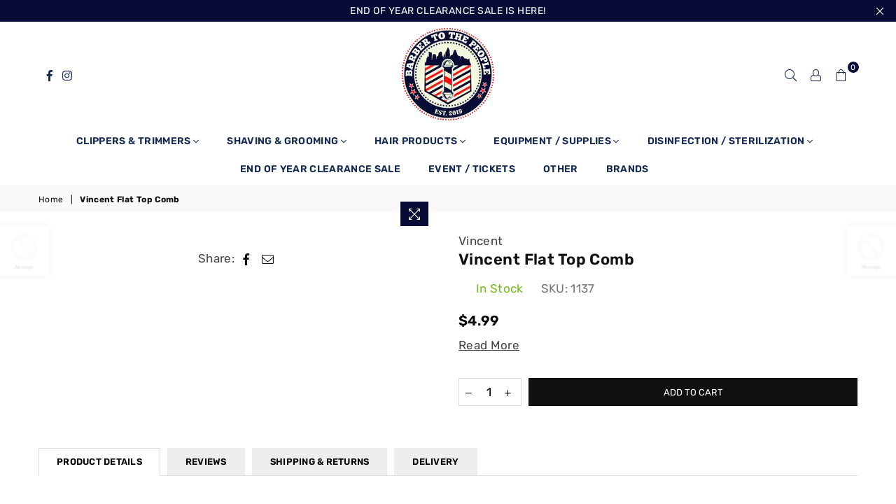

--- FILE ---
content_type: text/html; charset=utf-8
request_url: https://bttp.shop/products/vincent-flat-top-comb
body_size: 36206
content:
<!doctype html>
<html class="no-js" lang="en" >
<head><meta charset="utf-8">  <meta http-equiv="X-UA-Compatible" content="IE=edge,chrome=1"><meta name="viewport" content="width=device-width, initial-scale=1.0, maximum-scale=1.0, user-scalable=no"><meta name="theme-color" content="#000"><meta name="format-detection" content="telephone=no"><link rel="canonical" href="https://bttp.shop/products/vincent-flat-top-comb"><link rel="dns-prefetch" href="https://bttp.shop" crossorigin><link rel="dns-prefetch" href="https://bttpstore.myshopify.com" crossorigin><link rel="dns-prefetch" href="https://cdn.shopify.com" crossorigin><link rel="dns-prefetch" href="https://fonts.shopifycdn.com" crossorigin><link rel="preconnect" href="https//fonts.shopifycdn.com/" crossorigin><link rel="preconnect" href="https//cdn.shopify.com" crossorigin><link rel="preconnect" href="https//ajax.googleapis.com">  <link rel="preload" as="style" href="//bttp.shop/cdn/shop/t/2/assets/theme.css?v=75324613401153504451699309003" /><title>Vincent Flat Top Comb&ndash; bttpstore</title><meta name="description" content=""><!-- /snippets/social-meta-tags.liquid -->     <meta name="keywords" content="bttpstore, bttp.shop" /><meta name="author" content="Sanjay Khunt"><meta property="og:site_name" content="bttpstore"><meta property="og:url" content="https://bttp.shop/products/vincent-flat-top-comb"><meta property="og:title" content="Vincent Flat Top Comb"><meta property="og:type" content="product"><meta property="og:description" content="bttpstore">  <meta property="og:price:amount" content="4.99">  <meta property="og:price:currency" content="USD"><meta property="og:image" content="http://bttp.shop/cdn/shop/files/BTTP_Shield_Logo_-_Animated_150x_c117d88d-1aeb-4b3c-b727-1c5fb370a098_1200x1200.gif?v=1648123712"><meta property="og:image:secure_url" content="https://bttp.shop/cdn/shop/files/BTTP_Shield_Logo_-_Animated_150x_c117d88d-1aeb-4b3c-b727-1c5fb370a098_1200x1200.gif?v=1648123712"><meta name="twitter:card" content="summary_large_image"><meta name="twitter:title" content="Vincent Flat Top Comb"><meta name="twitter:description" content="bttpstore">
<link rel="preload" as="font" href="//bttp.shop/cdn/fonts/rubik/rubik_n3.28109fbcae8bc8da2127ed6af6c67e4379561eae.woff2" type="font/woff2" crossorigin><link rel="preload" as="font" href="//bttp.shop/cdn/fonts/rubik/rubik_n4.c2fb67c90aa34ecf8da34fc1da937ee9c0c27942.woff2" type="font/woff2" crossorigin><link rel="preload" as="font" href="//bttp.shop/cdn/fonts/rubik/rubik_n6.67aea03a872140ecba69ec8f230a6b23b75ea115.woff2" type="font/woff2" crossorigin><link rel="preload" as="font" href="//bttp.shop/cdn/fonts/rubik/rubik_n7.9ddb1ff19ac4667369e1c444a6663062e115e651.woff2" type="font/woff2" crossorigin><style type="text/css">*,::after,::before{box-sizing:border-box}article,aside,details,figcaption,figure,footer,header,hgroup,main,menu,nav,section,summary{display:block}body,button,input,select,textarea{font-family:arial;-webkit-font-smoothing:antialiased;-webkit-text-size-adjust:100%}a{background-color:transparent}a,a:after,a:before{transition:all .3s ease-in-out}b,strong{font-weight:700;}em{font-style:italic}small{font-size:80%}sub,sup{font-size:75%;line-height:0;position:relative;vertical-align:baseline}sup{top:-.5em}sub{bottom:-.25em}img{max-width:100%;border:0}button,input,optgroup,select,textarea{color:inherit;font:inherit;margin:0;outline:0}button[disabled],input[disabled]{cursor:default}.mb0{margin-bottom:0!important}.mb10{margin-bottom:10px!important}.mb20{margin-bottom:20px!important}[type=button]::-moz-focus-inner,[type=reset]::-moz-focus-inner,[type=submit]::-moz-focus-inner,button::-moz-focus-inner{border-style:none;padding:0}[type=button]:-moz-focusring,[type=reset]:-moz-focusring,[type=submit]:-moz-focusring,button:-moz-focusring{outline:1px dotted ButtonText}input[type=email],input[type=number],input[type=password],input[type=search]{-webkit-appearance:none;-moz-appearance:none}table{width:100%;border-collapse:collapse;border-spacing:0}td,th{padding:0}textarea{overflow:auto;-webkit-appearance:none;-moz-appearance:none}[tabindex='-1']:focus{outline:0}a,img{outline:0!important;border:0}[role=button],a,button,input,label,select,textarea{touch-action:manipulation}.flex{display:flex}.flex-item{flex:1}.clearfix::after{content:'';display:table;clear:both}.clear{clear:both}.icon__fallback-text,.visually-hidden{position:absolute!important;overflow:hidden;clip:rect(0 0 0 0);height:1px;width:1px;margin:-1px;padding:0;border:0}.visibility-hidden{visibility:hidden}.js-focus-hidden:focus{outline:0}.no-js:not(html),.no-js .js{display:none}.no-js .no-js:not(html){display:block}.skip-link:focus{clip:auto;width:auto;height:auto;margin:0;color:#111;background-color:#fff;padding:10px;opacity:1;z-index:10000;transition:none}blockquote{background:#f8f8f8;font-weight:600;font-size:15px;font-style:normal;text-align:center;padding:0 30px;margin:0}.rte blockquote{padding:25px;margin-bottom:20px}blockquote p+cite{margin-top:7.5px}blockquote cite{display:block;font-size:13px;font-style:inherit}code,pre{font-family:Consolas,monospace;font-size:1em}pre{overflow:auto}.rte:last-child{margin-bottom:0}.rte .h1,.rte .h2,.rte .h3,.rte .h4,.rte .h5,.rte .h6,.rte h1,.rte h2,.rte h3,.rte h4,.rte h5,.rte h6{margin-top:15px;margin-bottom:7.5px}.rte .h1:first-child,.rte .h2:first-child,.rte .h3:first-child,.rte .h4:first-child,.rte .h5:first-child,.rte .h6:first-child,.rte h1:first-child,.rte h2:first-child,.rte h3:first-child,.rte h4:first-child,.rte h5:first-child,.rte h6:first-child{margin-top:0}.rte li{margin-bottom:4px;list-style:inherit}.rte li:last-child{margin-bottom:0}.rte-setting{margin-bottom:11.11111px}.rte-setting:last-child{margin-bottom:0}p:last-child{margin-bottom:0}li{list-style:none}.fine-print{font-size:1.07692em;font-style:italic;margin:20px 0}.txt--minor{font-size:80%}.txt--emphasis{font-style:italic}.icon{display:inline-block;width:20px;height:20px;vertical-align:middle;fill:currentColor}.no-svg .icon{display:none}svg.icon:not(.icon--full-color) circle,svg.icon:not(.icon--full-color) ellipse,svg.icon:not(.icon--full-color) g,svg.icon:not(.icon--full-color) line,svg.icon:not(.icon--full-color) path,svg.icon:not(.icon--full-color) polygon,svg.icon:not(.icon--full-color) polyline,svg.icon:not(.icon--full-color) rect,symbol.icon:not(.icon--full-color) circle,symbol.icon:not(.icon--full-color) ellipse,symbol.icon:not(.icon--full-color) g,symbol.icon:not(.icon--full-color) line,symbol.icon:not(.icon--full-color) path,symbol.icon:not(.icon--full-color) polygon,symbol.icon:not(.icon--full-color) polyline,symbol.icon:not(.icon--full-color) rect{fill:inherit;stroke:inherit}.no-svg .icon__fallback-text{position:static!important;overflow:inherit;clip:none;height:auto;width:auto;margin:0}ol,ul{margin:0;padding:0}ol{list-style:decimal}.list--inline{padding:0;margin:0}.list--inline li{display:inline-block;margin-bottom:0;vertical-align:middle}.rte img{height:auto}.rte table{table-layout:fixed}.rte ol,.rte ul{margin:20px 0 30px 30px}.rte ol.list--inline,.rte ul.list--inline{margin-left:0}.rte ul{list-style:disc outside}.rte ul ul{list-style:circle outside}.rte ul ul ul{list-style:square outside}.rte a:not(.btn){padding-bottom:1px}.text-center .rte ol,.text-center .rte ul,.text-center.rte ol,.text-center.rte ul{margin-left:0;list-style-position:inside}.rte__table-wrapper{max-width:100%;overflow:auto;-webkit-overflow-scrolling:touch}svg:not(:root){overflow:hidden}.video-wrapper{position:relative;overflow:hidden;max-width:100%;padding-bottom:56.25%;height:0;height:auto}.video-wrapper iframe{position:absolute;top:0;left:0;width:100%;height:100%}form{margin:0}legend{border:0;padding:0}button{cursor:pointer}input[type=submit]{cursor:pointer}input[type=text]{-webkit-appearance:none;-moz-appearance:none}[type=checkbox]+label,[type=radio]+label{display:inline-block;margin-bottom:0}label[for]{cursor:pointer}textarea{min-height:100px}input[type=checkbox],input[type=radio]{margin:0 5px 0 0;vertical-align:middle}select::-ms-expand{display:none}.label--hidden{position:absolute;height:0;width:0;margin-bottom:0;overflow:hidden;clip:rect(1px,1px,1px,1px)}.form-vertical input,.form-vertical select,.form-vertical textarea{display:block;width:100%}.form-vertical [type=checkbox],.form-vertical [type=radio]{display:inline-block;width:auto;margin-right:5px}.form-vertical .btn,.form-vertical [type=submit]{display:inline-block;width:auto}.grid--table{display:table;table-layout:fixed;width:100%}.grid--table>.grid__item{float:none;display:table-cell;vertical-align:middle}.is-transitioning{display:block!important;visibility:visible!important}.mr0{margin:0 !important;}.pd0{ padding:0 !important;}.db{display:block}.dbi{display:inline-block}.dn {display:none}.pa {position:absolute}.pr {position:relative}.fwl{font-weight:300}.fwr{font-weight:400}.fwm{font-weight:500}.fwsb{font-weight:600}b,strong,.fwb{font-weight:700}em, .em{font-style:italic}.tt-u{text-transform:uppercase}.tt-l{text-transform:lowercase}.tt-c{text-transform:capitalize}.tt-n{text-transform:none}.tdn {text-decoration:none!important}.tdu {text-decoration:underline}.grid-sizer{width:25%; position:absolute}.w_auto {width:auto!important}.h_auto{height:auto}.w_100{width:100%!important}.h_100{height:100%!important}.fl{display:flex}.fl1{flex:1}.f-row{flex-direction:row}.f-col{flex-direction:column}.f-wrap{flex-wrap:wrap}.f-nowrap{flex-wrap:nowrap}.f-jcs{justify-content:flex-start}.f-jce{justify-content:flex-end}.f-jcc{justify-content:center}.f-jcsb{justify-content:space-between}.f-jcsa{justify-content:space-around}.f-jcse{justify-content:space-evenly}.f-ais{align-items:flex-start}.f-aie{align-items:flex-end}.f-aic{align-items:center}.f-aib{align-items:baseline}.f-aist{align-items:stretch}.f-acs{align-content:flex-start}.f-ace{align-content:flex-end}.f-acc{align-content:center}.f-acsb{align-content:space-between}.f-acsa{align-content:space-around}.f-acst{align-content:stretch}.f-asa{align-self:auto}.f-ass{align-self:flex-start}.f-ase{align-self:flex-end}.f-asc{align-self:center}.f-asb{align-self:baseline}.f-asst{align-self:stretch}.order0{order:0}.order1{order:1}.order2{order:2}.order3{order:3}.tl{text-align:left!important}.tc{text-align:center!important}.tr{text-align:right!important}@media (min-width:768px){.tl-md{text-align:left!important}.tc-md{text-align:center!important}.tr-md{text-align:right!important}.f-row-md{flex-direction:row}.f-col-md{flex-direction:column}.f-wrap-md{flex-wrap:wrap}.f-nowrap-md{flex-wrap:nowrap}.f-jcs-md{justify-content:flex-start}.f-jce-md{justify-content:flex-end}.f-jcc-md{justify-content:center}.f-jcsb-md{justify-content:space-between}.f-jcsa-md{justify-content:space-around}.f-jcse-md{justify-content:space-evenly}.f-ais-md{align-items:flex-start}.f-aie-md{align-items:flex-end}.f-aic-md{align-items:center}.f-aib-md{align-items:baseline}.f-aist-md{align-items:stretch}.f-acs-md{align-content:flex-start}.f-ace-md{align-content:flex-end}.f-acc-md{align-content:center}.f-acsb-md{align-content:space-between}.f-acsa-md{align-content:space-around}.f-acst-md{align-content:stretch}.f-asa-md{align-self:auto}.f-ass-md{align-self:flex-start}.f-ase-md{align-self:flex-end}.f-asc-md{align-self:center}.f-asb-md{align-self:baseline}.f-asst-md{align-self:stretch}}@media (min-width:1025px){.f-row-lg{flex-direction:row}.f-col-lg{flex-direction:column}.f-wrap-lg{flex-wrap:wrap}.f-nowrap-lg{flex-wrap:nowrap}.tl-lg {text-align:left!important}.tc-lg {text-align:center!important}.tr-lg {text-align:right!important}}@media (min-width:1280px){.f-wrap-xl{flex-wrap:wrap}.f-col-xl{flex-direction:column}.tl-xl {text-align:left!important}.tc-xl {text-align:center!important}.tr-xl {text-align:right!important}}.grid{list-style:none;margin:0 -15px;padding:0}.grid::after{content:'';display:table;clear:both}.grid__item{float:left;padding-left:15px;padding-right:15px;width:100%}@media only screen and (max-width:1024px){.grid{margin:0 -7.5px}.grid__item{padding-left:7.5px;padding-right:7.5px}}.grid__item[class*="--push"]{position:relative}.grid--rev{direction:rtl;text-align:left}.grid--rev>.grid__item{direction:ltr;text-align:left;float:right}.col-1,.one-whole{width:100%}.col-2,.five-tenths,.four-eighths,.one-half,.three-sixths,.two-quarters,.wd-50{width:50%}.col-3,.one-third,.two-sixths{width:33.33333%}.four-sixths,.two-thirds{width:66.66667%}.col-4,.one-quarter,.two-eighths{width:25%}.six-eighths,.three-quarters{width:75%}.col-5,.one-fifth,.two-tenths{width:20%}.four-tenths,.two-fifths,.wd-40{width:40%}.six-tenths,.three-fifths,.wd-60{width:60%}.eight-tenths,.four-fifths,.wd-80{width:80%}.one-sixth{width:16.66667%}.five-sixths{width:83.33333%}.one-seventh{width:14.28571%}.one-eighth{width:12.5%}.three-eighths{width:37.5%}.five-eighths{width:62.5%}.seven-eighths{width:87.5%}.one-nineth{width:11.11111%}.one-tenth{width:10%}.three-tenths,.wd-30{width:30%}.seven-tenths,.wd-70{width:70%}.nine-tenths,.wd-90{width:90%}.show{display:block!important}.hide{display:none!important}.text-left{text-align:left!important}.text-right{text-align:right!important}.text-center{text-align:center!important}@media only screen and (min-width:767px){.medium-up--one-whole{width:100%}.medium-up--five-tenths,.medium-up--four-eighths,.medium-up--one-half,.medium-up--three-sixths,.medium-up--two-quarters{width:50%}.medium-up--one-third,.medium-up--two-sixths{width:33.33333%}.medium-up--four-sixths,.medium-up--two-thirds{width:66.66667%}.medium-up--one-quarter,.medium-up--two-eighths{width:25%}.medium-up--six-eighths,.medium-up--three-quarters{width:75%}.medium-up--one-fifth,.medium-up--two-tenths{width:20%}.medium-up--four-tenths,.medium-up--two-fifths{width:40%}.medium-up--six-tenths,.medium-up--three-fifths{width:60%}.medium-up--eight-tenths,.medium-up--four-fifths{width:80%}.medium-up--one-sixth{width:16.66667%}.medium-up--five-sixths{width:83.33333%}.medium-up--one-seventh{width:14.28571%}.medium-up--one-eighth{width:12.5%}.medium-up--three-eighths{width:37.5%}.medium-up--five-eighths{width:62.5%}.medium-up--seven-eighths{width:87.5%}.medium-up--one-nineth{width:11.11111%}.medium-up--one-tenth{width:10%}.medium-up--three-tenths{width:30%}.medium-up--seven-tenths{width:70%}.medium-up--nine-tenths{width:90%}.grid--uniform .medium-up--five-tenths:nth-child(2n+1),.grid--uniform .medium-up--four-eighths:nth-child(2n+1),.grid--uniform .medium-up--one-eighth:nth-child(8n+1),.grid--uniform .medium-up--one-fifth:nth-child(5n+1),.grid--uniform .medium-up--one-half:nth-child(2n+1),.grid--uniform .medium-up--one-quarter:nth-child(4n+1),.grid--uniform .medium-up--one-seventh:nth-child(7n+1),.grid--uniform .medium-up--one-sixth:nth-child(6n+1),.grid--uniform .medium-up--one-third:nth-child(3n+1),.grid--uniform .medium-up--three-sixths:nth-child(2n+1),.grid--uniform .medium-up--two-eighths:nth-child(4n+1),.grid--uniform .medium-up--two-sixths:nth-child(3n+1){clear:both}.medium-up--show{display:block!important}.medium-up--hide{display:none!important}.medium-up--text-left{text-align:left!important}.medium-up--text-right{text-align:right!important}.medium-up--text-center{text-align:center!important}}@media only screen and (min-width:1025px){.large-up--one-whole{width:100%}.large-up--five-tenths,.large-up--four-eighths,.large-up--one-half,.large-up--three-sixths,.large-up--two-quarters{width:50%}.large-up--one-third,.large-up--two-sixths{width:33.33333%}.large-up--four-sixths,.large-up--two-thirds{width:66.66667%}.large-up--one-quarter,.large-up--two-eighths{width:25%}.large-up--six-eighths,.large-up--three-quarters{width:75%}.large-up--one-fifth,.large-up--two-tenths{width:20%}.large-up--four-tenths,.large-up--two-fifths{width:40%}.large-up--six-tenths,.large-up--three-fifths{width:60%}.large-up--eight-tenths,.large-up--four-fifths{width:80%}.large-up--one-sixth{width:16.66667%}.large-up--five-sixths{width:83.33333%}.large-up--one-seventh{width:14.28571%}.large-up--one-eighth{width:12.5%}.large-up--three-eighths{width:37.5%}.large-up--five-eighths{width:62.5%}.large-up--seven-eighths{width:87.5%}.large-up--one-nineth{width:11.11111%}.large-up--one-tenth{width:10%}.large-up--three-tenths{width:30%}.large-up--seven-tenths{width:70%}.large-up--nine-tenths{width:90%}.grid--uniform .large-up--five-tenths:nth-child(2n+1),.grid--uniform .large-up--four-eighths:nth-child(2n+1),.grid--uniform .large-up--one-eighth:nth-child(8n+1),.grid--uniform .large-up--one-fifth:nth-child(5n+1),.grid--uniform .large-up--one-half:nth-child(2n+1),.grid--uniform .large-up--one-quarter:nth-child(4n+1),.grid--uniform .large-up--one-seventh:nth-child(7n+1),.grid--uniform .large-up--one-sixth:nth-child(6n+1),.grid--uniform .large-up--one-third:nth-child(3n+1),.grid--uniform .large-up--three-sixths:nth-child(2n+1),.grid--uniform .large-up--two-eighths:nth-child(4n+1),.grid--uniform .large-up--two-sixths:nth-child(3n+1){clear:both}.large-up--show{display:block!important}.large-up--hide{display:none!important}.large-up--text-left{text-align:left!important}.large-up--text-right{text-align:right!important}.large-up--text-center{text-align:center!important}}@media only screen and (min-width:1280px){.widescreen--one-whole{width:100%}.widescreen--five-tenths,.widescreen--four-eighths,.widescreen--one-half,.widescreen--three-sixths,.widescreen--two-quarters{width:50%}.widescreen--one-third,.widescreen--two-sixths{width:33.33333%}.widescreen--four-sixths,.widescreen--two-thirds{width:66.66667%}.widescreen--one-quarter,.widescreen--two-eighths{width:25%}.widescreen--six-eighths,.widescreen--three-quarters{width:75%}.widescreen--one-fifth,.widescreen--two-tenths{width:20%}.widescreen--four-tenths,.widescreen--two-fifths{width:40%}.widescreen--six-tenths,.widescreen--three-fifths{width:60%}.widescreen--eight-tenths,.widescreen--four-fifths{width:80%}.widescreen--one-sixth{width:16.66667%}.widescreen--five-sixths{width:83.33333%}.widescreen--one-seventh{width:14.28571%}.widescreen--one-eighth{width:12.5%}.widescreen--three-eighths{width:37.5%}.widescreen--five-eighths{width:62.5%}.widescreen--seven-eighths{width:87.5%}.widescreen--one-nineth{width:11.11111%}.widescreen--one-tenth{width:10%}.widescreen--three-tenths{width:30%}.widescreen--seven-tenths{width:70%}.widescreen--nine-tenths{width:90%}.grid--uniform .widescreen--five-tenths:nth-child(2n+1),.grid--uniform .widescreen--four-eighths:nth-child(2n+1),.grid--uniform .widescreen--one-eighth:nth-child(8n+1),.grid--uniform .widescreen--one-fifth:nth-child(5n+1),.grid--uniform .widescreen--one-half:nth-child(2n+1),.grid--uniform .widescreen--one-quarter:nth-child(4n+1),.grid--uniform .widescreen--one-seventh:nth-child(7n+1),.grid--uniform .widescreen--one-sixth:nth-child(6n+1),.grid--uniform .widescreen--one-third:nth-child(3n+1),.grid--uniform .widescreen--three-sixths:nth-child(2n+1),.grid--uniform .widescreen--two-eighths:nth-child(4n+1),.grid--uniform .widescreen--two-sixths:nth-child(3n+1){clear:both}.widescreen--show{display:block!important}.widescreen--hide{display:none!important}.widescreen--text-left{text-align:left!important}.widescreen--text-right{text-align:right!important}.widescreen--text-center{text-align:center!important}}@media only screen and (min-width:1025px) and (max-width:1279px){.large--one-whole{width:100%}.large--five-tenths,.large--four-eighths,.large--one-half,.large--three-sixths,.large--two-quarters{width:50%}.large--one-third,.large--two-sixths{width:33.33333%}.large--four-sixths,.large--two-thirds{width:66.66667%}.large--one-quarter,.large--two-eighths{width:25%}.large--six-eighths,.large--three-quarters{width:75%}.large--one-fifth,.large--two-tenths{width:20%}.large--four-tenths,.large--two-fifths{width:40%}.large--six-tenths,.large--three-fifths{width:60%}.large--eight-tenths,.large--four-fifths{width:80%}.large--one-sixth{width:16.66667%}.large--five-sixths{width:83.33333%}.large--one-seventh{width:14.28571%}.large--one-eighth{width:12.5%}.large--three-eighths{width:37.5%}.large--five-eighths{width:62.5%}.large--seven-eighths{width:87.5%}.large--one-nineth{width:11.11111%}.large--one-tenth{width:10%}.large--three-tenths{width:30%}.large--seven-tenths{width:70%}.large--nine-tenths{width:90%}.grid--uniform .large--five-tenths:nth-child(2n+1),.grid--uniform .large--four-eighths:nth-child(2n+1),.grid--uniform .large--one-eighth:nth-child(8n+1),.grid--uniform .large--one-fifth:nth-child(5n+1),.grid--uniform .large--one-half:nth-child(2n+1),.grid--uniform .large--one-quarter:nth-child(4n+1),.grid--uniform .large--one-seventh:nth-child(7n+1),.grid--uniform .large--one-sixth:nth-child(6n+1),.grid--uniform .large--one-third:nth-child(3n+1),.grid--uniform .large--three-sixths:nth-child(2n+1),.grid--uniform .large--two-eighths:nth-child(4n+1),.grid--uniform .large--two-sixths:nth-child(3n+1){clear:both}.large--show{display:block!important}.large--hide{display:none!important}.large--text-left{text-align:left!important}.large--text-right{text-align:right!important}.large--text-center{text-align:center!important}}@media only screen and (min-width:767px) and (max-width:1024px){.medium--one-whole{width:100%}.medium--five-tenths,.medium--four-eighths,.medium--one-half,.medium--three-sixths,.medium--two-quarters{width:50%}.medium--one-third,.medium--two-sixths{width:33.33333%}.medium--four-sixths,.medium--two-thirds{width:66.66667%}.medium--one-quarter,.medium--two-eighths{width:25%}.medium--six-eighths,.medium--three-quarters{width:75%}.medium--one-fifth,.medium--two-tenths{width:20%}.medium--four-tenths,.medium--two-fifths{width:40%}.medium--six-tenths,.medium--three-fifths{width:60%}.medium--eight-tenths,.medium--four-fifths{width:80%}.medium--one-sixth{width:16.66667%}.medium--five-sixths{width:83.33333%}.medium--one-seventh{width:14.28571%}.medium--one-eighth{width:12.5%}.medium--three-eighths{width:37.5%}.medium--five-eighths{width:62.5%}.medium--seven-eighths{width:87.5%}.medium--one-nineth{width:11.11111%}.medium--one-tenth{width:10%}.medium--three-tenths{width:30%}.medium--seven-tenths{width:70%}.medium--nine-tenths{width:90%}.grid--uniform .medium--five-tenths:nth-child(2n+1),.grid--uniform .medium--four-eighths:nth-child(2n+1),.grid--uniform .medium--one-eighth:nth-child(8n+1),.grid--uniform .medium--one-fifth:nth-child(5n+1),.grid--uniform .medium--one-half:nth-child(2n+1),.grid--uniform .medium--one-quarter:nth-child(4n+1),.grid--uniform .medium--one-seventh:nth-child(7n+1),.grid--uniform .medium--one-sixth:nth-child(6n+1),.grid--uniform .medium--one-third:nth-child(3n+1),.grid--uniform .medium--three-sixths:nth-child(2n+1),.grid--uniform .medium--two-eighths:nth-child(4n+1),.grid--uniform .medium--two-sixths:nth-child(3n+1){clear:both}.medium--show{display:block!important}.medium--hide{display:none!important}.medium--text-left{text-align:left!important}.medium--text-right{text-align:right!important}.medium--text-center{text-align:center!important}}@media only screen and (max-width:766px){.grid{margin:0 -5px}.grid__item{padding-left:5px;padding-right:5px}.small--one-whole{width:100%}.small--five-tenths,.small--four-eighths,.small--one-half,.small--three-sixths,.small--two-quarters{width:50%}.small--one-third,.small--two-sixths{width:33.33333%}.small--four-sixths,.small--two-thirds{width:66.66667%}.small--one-quarter,.small--two-eighths{width:25%}.small--six-eighths,.small--three-quarters{width:75%}.small--one-fifth,.small--two-tenths{width:20%}.small--four-tenths,.small--two-fifths{width:40%}.small--six-tenths,.small--three-fifths{width:60%}.small--eight-tenths,.small--four-fifths{width:80%}.small--one-sixth{width:16.66667%}.small--five-sixths{width:83.33333%}.small--one-seventh{width:14.28571%}.small--one-eighth{width:12.5%}.small--three-eighths{width:37.5%}.small--five-eighths{width:62.5%}.small--seven-eighths{width:87.5%}.small--one-nineth{width:11.11111%}.small--one-tenth{width:10%}.small--three-tenths{width:30%}.small--seven-tenths{width:70%}.small--nine-tenths{width:90%}.grid--uniform .small--five-tenths:nth-child(2n+1),.grid--uniform .small--four-eighths:nth-child(2n+1),.grid--uniform .small--one-eighth:nth-child(8n+1),.grid--uniform .small--one-half:nth-child(2n+1),.grid--uniform .small--one-quarter:nth-child(4n+1),.grid--uniform .small--one-seventh:nth-child(7n+1),.grid--uniform .small--one-sixth:nth-child(6n+1),.grid--uniform .small--one-third:nth-child(3n+1),.grid--uniform .small--three-sixths:nth-child(2n+1),.grid--uniform .small--two-eighths:nth-child(4n+1),.grid--uniform .small--two-sixths:nth-child(3n+1),.grid--uniform.small--one-fifth:nth-child(5n+1){clear:both}.small--show{display:block!important}.small--hide{display:none!important}.small--text-left{text-align:left!important}.small--text-right{text-align:right!important}.small--text-center{text-align:center!important}}@font-face {font-family: Rubik;font-weight: 400;font-style: normal;font-display: swap;src: url("//bttp.shop/cdn/fonts/rubik/rubik_n4.c2fb67c90aa34ecf8da34fc1da937ee9c0c27942.woff2") format("woff2"), url("//bttp.shop/cdn/fonts/rubik/rubik_n4.d229bd4a6a25ec476a0829a74bf3657a5fd9aa36.woff") format("woff");}@font-face {font-family: Rubik;font-weight: 300;font-style: normal;font-display: swap;src: url("//bttp.shop/cdn/fonts/rubik/rubik_n3.28109fbcae8bc8da2127ed6af6c67e4379561eae.woff2") format("woff2"), url("//bttp.shop/cdn/fonts/rubik/rubik_n3.942906c434ddf3af9a94498663613ee37f663688.woff") format("woff");}@font-face {font-family: Rubik;font-weight: 600;font-style: normal;font-display: swap;src: url("//bttp.shop/cdn/fonts/rubik/rubik_n6.67aea03a872140ecba69ec8f230a6b23b75ea115.woff2") format("woff2"), url("//bttp.shop/cdn/fonts/rubik/rubik_n6.68bdcdd14ff1017f6af9d9be50d3740fc083b3fd.woff") format("woff");}@font-face {font-family: Rubik;font-weight: 700;font-style: normal;font-display: swap;src: url("//bttp.shop/cdn/fonts/rubik/rubik_n7.9ddb1ff19ac4667369e1c444a6663062e115e651.woff2") format("woff2"), url("//bttp.shop/cdn/fonts/rubik/rubik_n7.2f2815a4763d5118fdb49ad25ccceea3eafcae92.woff") format("woff");}@font-face{font-family:Adorn-Icons;src:url("//bttp.shop/cdn/shop/t/2/assets/adorn-icons.woff2?v=167339017966625775301642659686") format('woff2'),url("//bttp.shop/cdn/shop/t/2/assets/adorn-icons.woff?v=177162561609770262791642659685") format('woff');font-weight:400;font-style:normal;font-display:swap}.ad{font:normal normal normal 16px/1 adorn-icons;speak:none;text-transform:none;display:inline-block;vertical-align:middle;text-rendering:auto;-webkit-font-smoothing:antialiased;-moz-osx-font-smoothing:grayscale}</style>  <link rel="stylesheet" href="//bttp.shop/cdn/shop/t/2/assets/theme.css?v=75324613401153504451699309003" type="text/css" media="all">    <link rel="preload" href="//bttp.shop/cdn/shop/t/2/assets/jquery.min.js?v=115907627783842276491642659691" as="script">  <link rel="preload" href="//bttp.shop/cdn/shop/t/2/assets/vendor.min.js?v=147777637051995765591642659705" as="script">  <script src="//bttp.shop/cdn/shop/t/2/assets/jquery.min.js?v=115907627783842276491642659691"defer="defer"></script><script>var theme = {strings:{addToCart:"Add to cart",soldOut:"Sold out",unavailable:"Unavailable",showMore:"Show More",showLess:"Show Less"},mlcurrency:false,moneyFormat:"${{amount}}",currencyFormat:"money_with_currency_format",shopCurrency:"USD",autoCurrencies:true,money_currency_format:"${{amount}} USD",money_format:"${{amount}}",ajax_cart:true,fixedHeader:false,animation:false,animationMobile:true,searchresult:"See all results",wlAvailable:"Available in Wishlist",rtl:false,days:"Days",hours:"Hrs",minuts:"Min",seconds:"Sec",};document.documentElement.className = document.documentElement.className.replace('no-js', 'js');var Metatheme = null,thm = 'Avone', shpeml = 'barbertothepeople@gmail.com', dmn = window.location.hostname;        window.lazySizesConfig = window.lazySizesConfig || {};window.lazySizesConfig.loadMode = 1;window.lazySizesConfig.expand = 10;window.lazySizesConfig.expFactor = 1.5;      window.lazySizesConfig.loadHidden = false;</script><script src="//bttp.shop/cdn/shop/t/2/assets/vendor.min.js?v=147777637051995765591642659705" defer="defer"></script>
<script>window.performance && window.performance.mark && window.performance.mark('shopify.content_for_header.start');</script><meta name="facebook-domain-verification" content="bkelxknugirk3124y3rrevfw0g15zy">
<meta id="shopify-digital-wallet" name="shopify-digital-wallet" content="/62250483932/digital_wallets/dialog">
<meta name="shopify-checkout-api-token" content="4c4b34123060cdccb4bca08fbdd1676a">
<meta id="in-context-paypal-metadata" data-shop-id="62250483932" data-venmo-supported="true" data-environment="production" data-locale="en_US" data-paypal-v4="true" data-currency="USD">
<link rel="alternate" type="application/json+oembed" href="https://bttp.shop/products/vincent-flat-top-comb.oembed">
<script async="async" data-src="/checkouts/internal/preloads.js?locale=en-US"></script>
<link rel="preconnect" href="https://shop.app" crossorigin="anonymous">
<script async="async" data-src="https://shop.app/checkouts/internal/preloads.js?locale=en-US&shop_id=62250483932" crossorigin="anonymous"></script>
<script id="apple-pay-shop-capabilities" type="application/json">{"shopId":62250483932,"countryCode":"US","currencyCode":"USD","merchantCapabilities":["supports3DS"],"merchantId":"gid:\/\/shopify\/Shop\/62250483932","merchantName":"bttpstore","requiredBillingContactFields":["postalAddress","email","phone"],"requiredShippingContactFields":["postalAddress","email","phone"],"shippingType":"shipping","supportedNetworks":["visa","masterCard","amex","discover","elo","jcb"],"total":{"type":"pending","label":"bttpstore","amount":"1.00"},"shopifyPaymentsEnabled":true,"supportsSubscriptions":true}</script>
<script id="shopify-features" type="application/json">{"accessToken":"4c4b34123060cdccb4bca08fbdd1676a","betas":["rich-media-storefront-analytics"],"domain":"bttp.shop","predictiveSearch":true,"shopId":62250483932,"locale":"en"}</script>
<script>var Shopify = Shopify || {};
Shopify.shop = "bttpstore.myshopify.com";
Shopify.locale = "en";
Shopify.currency = {"active":"USD","rate":"1.0"};
Shopify.country = "US";
Shopify.theme = {"name":"Theme export  barber-to-the-people-supply-mysho...","id":130347008220,"schema_name":"Avone OS 2.0","schema_version":"4.0","theme_store_id":null,"role":"main"};
Shopify.theme.handle = "null";
Shopify.theme.style = {"id":null,"handle":null};
Shopify.cdnHost = "bttp.shop/cdn";
Shopify.routes = Shopify.routes || {};
Shopify.routes.root = "/";</script>
<script type="module">!function(o){(o.Shopify=o.Shopify||{}).modules=!0}(window);</script>
<script>!function(o){function n(){var o=[];function n(){o.push(Array.prototype.slice.apply(arguments))}return n.q=o,n}var t=o.Shopify=o.Shopify||{};t.loadFeatures=n(),t.autoloadFeatures=n()}(window);</script>
<script>
  window.ShopifyPay = window.ShopifyPay || {};
  window.ShopifyPay.apiHost = "shop.app\/pay";
  window.ShopifyPay.redirectState = null;
</script>
<script id="shop-js-analytics" type="application/json">{"pageType":"product"}</script>
<script defer="defer" async type="module" src="//bttp.shop/cdn/shopifycloud/shop-js/modules/v2/client.init-shop-cart-sync_BdyHc3Nr.en.esm.js"></script>
<script defer="defer" async type="module" src="//bttp.shop/cdn/shopifycloud/shop-js/modules/v2/chunk.common_Daul8nwZ.esm.js"></script>
<script type="module">
  await import("//bttp.shop/cdn/shopifycloud/shop-js/modules/v2/client.init-shop-cart-sync_BdyHc3Nr.en.esm.js");
await import("//bttp.shop/cdn/shopifycloud/shop-js/modules/v2/chunk.common_Daul8nwZ.esm.js");

  window.Shopify.SignInWithShop?.initShopCartSync?.({"fedCMEnabled":true,"windoidEnabled":true});

</script>
<script>
  window.Shopify = window.Shopify || {};
  if (!window.Shopify.featureAssets) window.Shopify.featureAssets = {};
  window.Shopify.featureAssets['shop-js'] = {"shop-cart-sync":["modules/v2/client.shop-cart-sync_QYOiDySF.en.esm.js","modules/v2/chunk.common_Daul8nwZ.esm.js"],"init-fed-cm":["modules/v2/client.init-fed-cm_DchLp9rc.en.esm.js","modules/v2/chunk.common_Daul8nwZ.esm.js"],"shop-button":["modules/v2/client.shop-button_OV7bAJc5.en.esm.js","modules/v2/chunk.common_Daul8nwZ.esm.js"],"init-windoid":["modules/v2/client.init-windoid_DwxFKQ8e.en.esm.js","modules/v2/chunk.common_Daul8nwZ.esm.js"],"shop-cash-offers":["modules/v2/client.shop-cash-offers_DWtL6Bq3.en.esm.js","modules/v2/chunk.common_Daul8nwZ.esm.js","modules/v2/chunk.modal_CQq8HTM6.esm.js"],"shop-toast-manager":["modules/v2/client.shop-toast-manager_CX9r1SjA.en.esm.js","modules/v2/chunk.common_Daul8nwZ.esm.js"],"init-shop-email-lookup-coordinator":["modules/v2/client.init-shop-email-lookup-coordinator_UhKnw74l.en.esm.js","modules/v2/chunk.common_Daul8nwZ.esm.js"],"pay-button":["modules/v2/client.pay-button_DzxNnLDY.en.esm.js","modules/v2/chunk.common_Daul8nwZ.esm.js"],"avatar":["modules/v2/client.avatar_BTnouDA3.en.esm.js"],"init-shop-cart-sync":["modules/v2/client.init-shop-cart-sync_BdyHc3Nr.en.esm.js","modules/v2/chunk.common_Daul8nwZ.esm.js"],"shop-login-button":["modules/v2/client.shop-login-button_D8B466_1.en.esm.js","modules/v2/chunk.common_Daul8nwZ.esm.js","modules/v2/chunk.modal_CQq8HTM6.esm.js"],"init-customer-accounts-sign-up":["modules/v2/client.init-customer-accounts-sign-up_C8fpPm4i.en.esm.js","modules/v2/client.shop-login-button_D8B466_1.en.esm.js","modules/v2/chunk.common_Daul8nwZ.esm.js","modules/v2/chunk.modal_CQq8HTM6.esm.js"],"init-shop-for-new-customer-accounts":["modules/v2/client.init-shop-for-new-customer-accounts_CVTO0Ztu.en.esm.js","modules/v2/client.shop-login-button_D8B466_1.en.esm.js","modules/v2/chunk.common_Daul8nwZ.esm.js","modules/v2/chunk.modal_CQq8HTM6.esm.js"],"init-customer-accounts":["modules/v2/client.init-customer-accounts_dRgKMfrE.en.esm.js","modules/v2/client.shop-login-button_D8B466_1.en.esm.js","modules/v2/chunk.common_Daul8nwZ.esm.js","modules/v2/chunk.modal_CQq8HTM6.esm.js"],"shop-follow-button":["modules/v2/client.shop-follow-button_CkZpjEct.en.esm.js","modules/v2/chunk.common_Daul8nwZ.esm.js","modules/v2/chunk.modal_CQq8HTM6.esm.js"],"lead-capture":["modules/v2/client.lead-capture_BntHBhfp.en.esm.js","modules/v2/chunk.common_Daul8nwZ.esm.js","modules/v2/chunk.modal_CQq8HTM6.esm.js"],"checkout-modal":["modules/v2/client.checkout-modal_CfxcYbTm.en.esm.js","modules/v2/chunk.common_Daul8nwZ.esm.js","modules/v2/chunk.modal_CQq8HTM6.esm.js"],"shop-login":["modules/v2/client.shop-login_Da4GZ2H6.en.esm.js","modules/v2/chunk.common_Daul8nwZ.esm.js","modules/v2/chunk.modal_CQq8HTM6.esm.js"],"payment-terms":["modules/v2/client.payment-terms_MV4M3zvL.en.esm.js","modules/v2/chunk.common_Daul8nwZ.esm.js","modules/v2/chunk.modal_CQq8HTM6.esm.js"]};
</script>
<script id="__st">var __st={"a":62250483932,"offset":-21600,"reqid":"ca64911b-10c2-4fef-9a6a-59679396693f-1769020253","pageurl":"bttp.shop\/products\/vincent-flat-top-comb","u":"be7178b61003","p":"product","rtyp":"product","rid":7538557878492};</script>
<script>window.ShopifyPaypalV4VisibilityTracking = true;</script>
<script id="captcha-bootstrap">!function(){'use strict';const t='contact',e='account',n='new_comment',o=[[t,t],['blogs',n],['comments',n],[t,'customer']],c=[[e,'customer_login'],[e,'guest_login'],[e,'recover_customer_password'],[e,'create_customer']],r=t=>t.map((([t,e])=>`form[action*='/${t}']:not([data-nocaptcha='true']) input[name='form_type'][value='${e}']`)).join(','),a=t=>()=>t?[...document.querySelectorAll(t)].map((t=>t.form)):[];function s(){const t=[...o],e=r(t);return a(e)}const i='password',u='form_key',d=['recaptcha-v3-token','g-recaptcha-response','h-captcha-response',i],f=()=>{try{return window.sessionStorage}catch{return}},m='__shopify_v',_=t=>t.elements[u];function p(t,e,n=!1){try{const o=window.sessionStorage,c=JSON.parse(o.getItem(e)),{data:r}=function(t){const{data:e,action:n}=t;return t[m]||n?{data:e,action:n}:{data:t,action:n}}(c);for(const[e,n]of Object.entries(r))t.elements[e]&&(t.elements[e].value=n);n&&o.removeItem(e)}catch(o){console.error('form repopulation failed',{error:o})}}const l='form_type',E='cptcha';function T(t){t.dataset[E]=!0}const w=window,h=w.document,L='Shopify',v='ce_forms',y='captcha';let A=!1;((t,e)=>{const n=(g='f06e6c50-85a8-45c8-87d0-21a2b65856fe',I='https://cdn.shopify.com/shopifycloud/storefront-forms-hcaptcha/ce_storefront_forms_captcha_hcaptcha.v1.5.2.iife.js',D={infoText:'Protected by hCaptcha',privacyText:'Privacy',termsText:'Terms'},(t,e,n)=>{const o=w[L][v],c=o.bindForm;if(c)return c(t,g,e,D).then(n);var r;o.q.push([[t,g,e,D],n]),r=I,A||(h.body.append(Object.assign(h.createElement('script'),{id:'captcha-provider',async:!0,src:r})),A=!0)});var g,I,D;w[L]=w[L]||{},w[L][v]=w[L][v]||{},w[L][v].q=[],w[L][y]=w[L][y]||{},w[L][y].protect=function(t,e){n(t,void 0,e),T(t)},Object.freeze(w[L][y]),function(t,e,n,w,h,L){const[v,y,A,g]=function(t,e,n){const i=e?o:[],u=t?c:[],d=[...i,...u],f=r(d),m=r(i),_=r(d.filter((([t,e])=>n.includes(e))));return[a(f),a(m),a(_),s()]}(w,h,L),I=t=>{const e=t.target;return e instanceof HTMLFormElement?e:e&&e.form},D=t=>v().includes(t);t.addEventListener('submit',(t=>{const e=I(t);if(!e)return;const n=D(e)&&!e.dataset.hcaptchaBound&&!e.dataset.recaptchaBound,o=_(e),c=g().includes(e)&&(!o||!o.value);(n||c)&&t.preventDefault(),c&&!n&&(function(t){try{if(!f())return;!function(t){const e=f();if(!e)return;const n=_(t);if(!n)return;const o=n.value;o&&e.removeItem(o)}(t);const e=Array.from(Array(32),(()=>Math.random().toString(36)[2])).join('');!function(t,e){_(t)||t.append(Object.assign(document.createElement('input'),{type:'hidden',name:u})),t.elements[u].value=e}(t,e),function(t,e){const n=f();if(!n)return;const o=[...t.querySelectorAll(`input[type='${i}']`)].map((({name:t})=>t)),c=[...d,...o],r={};for(const[a,s]of new FormData(t).entries())c.includes(a)||(r[a]=s);n.setItem(e,JSON.stringify({[m]:1,action:t.action,data:r}))}(t,e)}catch(e){console.error('failed to persist form',e)}}(e),e.submit())}));const S=(t,e)=>{t&&!t.dataset[E]&&(n(t,e.some((e=>e===t))),T(t))};for(const o of['focusin','change'])t.addEventListener(o,(t=>{const e=I(t);D(e)&&S(e,y())}));const B=e.get('form_key'),M=e.get(l),P=B&&M;t.addEventListener('StartAsyncLoading',(()=>{const t=y();if(P)for(const e of t)e.elements[l].value===M&&p(e,B);[...new Set([...A(),...v().filter((t=>'true'===t.dataset.shopifyCaptcha))])].forEach((e=>S(e,t)))}))}(h,new URLSearchParams(w.location.search),n,t,e,['guest_login'])})(!0,!0)}();</script>
<script integrity="sha256-4kQ18oKyAcykRKYeNunJcIwy7WH5gtpwJnB7kiuLZ1E=" data-source-attribution="shopify.loadfeatures" defer="defer" data-src="//bttp.shop/cdn/shopifycloud/storefront/assets/storefront/load_feature-a0a9edcb.js" crossorigin="anonymous"></script>
<script crossorigin="anonymous" defer="defer" data-src="//bttp.shop/cdn/shopifycloud/storefront/assets/shopify_pay/storefront-65b4c6d7.js?v=20250812"></script>
<script data-source-attribution="shopify.dynamic_checkout.dynamic.init">var Shopify=Shopify||{};Shopify.PaymentButton=Shopify.PaymentButton||{isStorefrontPortableWallets:!0,init:function(){window.Shopify.PaymentButton.init=function(){};var t=document.createElement("script");t.src="https://bttp.shop/cdn/shopifycloud/portable-wallets/latest/portable-wallets.en.js",t.type="module",document.head.appendChild(t)}};
</script>
<script data-source-attribution="shopify.dynamic_checkout.buyer_consent">
  function portableWalletsHideBuyerConsent(e){var t=document.getElementById("shopify-buyer-consent"),n=document.getElementById("shopify-subscription-policy-button");t&&n&&(t.classList.add("hidden"),t.setAttribute("aria-hidden","true"),n.removeEventListener("click",e))}function portableWalletsShowBuyerConsent(e){var t=document.getElementById("shopify-buyer-consent"),n=document.getElementById("shopify-subscription-policy-button");t&&n&&(t.classList.remove("hidden"),t.removeAttribute("aria-hidden"),n.addEventListener("click",e))}window.Shopify?.PaymentButton&&(window.Shopify.PaymentButton.hideBuyerConsent=portableWalletsHideBuyerConsent,window.Shopify.PaymentButton.showBuyerConsent=portableWalletsShowBuyerConsent);
</script>
<script data-source-attribution="shopify.dynamic_checkout.cart.bootstrap">document.addEventListener("StartAsyncLoading",(function(){function t(){return document.querySelector("shopify-accelerated-checkout-cart, shopify-accelerated-checkout")}if(t())Shopify.PaymentButton.init();else{new MutationObserver((function(e,n){t()&&(Shopify.PaymentButton.init(),n.disconnect())})).observe(document.body,{childList:!0,subtree:!0})}}));
</script>
<link id="shopify-accelerated-checkout-styles" rel="stylesheet" media="screen" href="https://bttp.shop/cdn/shopifycloud/portable-wallets/latest/accelerated-checkout-backwards-compat.css" crossorigin="anonymous">
<style id="shopify-accelerated-checkout-cart">
        #shopify-buyer-consent {
  margin-top: 1em;
  display: inline-block;
  width: 100%;
}

#shopify-buyer-consent.hidden {
  display: none;
}

#shopify-subscription-policy-button {
  background: none;
  border: none;
  padding: 0;
  text-decoration: underline;
  font-size: inherit;
  cursor: pointer;
}

#shopify-subscription-policy-button::before {
  box-shadow: none;
}

      </style>

<script>window.performance && window.performance.mark && window.performance.mark('shopify.content_for_header.end');</script><link href="https://monorail-edge.shopifysvc.com" rel="dns-prefetch">
<script>(function(){if ("sendBeacon" in navigator && "performance" in window) {try {var session_token_from_headers = performance.getEntriesByType('navigation')[0].serverTiming.find(x => x.name == '_s').description;} catch {var session_token_from_headers = undefined;}var session_cookie_matches = document.cookie.match(/_shopify_s=([^;]*)/);var session_token_from_cookie = session_cookie_matches && session_cookie_matches.length === 2 ? session_cookie_matches[1] : "";var session_token = session_token_from_headers || session_token_from_cookie || "";function handle_abandonment_event(e) {var entries = performance.getEntries().filter(function(entry) {return /monorail-edge.shopifysvc.com/.test(entry.name);});if (!window.abandonment_tracked && entries.length === 0) {window.abandonment_tracked = true;var currentMs = Date.now();var navigation_start = performance.timing.navigationStart;var payload = {shop_id: 62250483932,url: window.location.href,navigation_start,duration: currentMs - navigation_start,session_token,page_type: "product"};window.navigator.sendBeacon("https://monorail-edge.shopifysvc.com/v1/produce", JSON.stringify({schema_id: "online_store_buyer_site_abandonment/1.1",payload: payload,metadata: {event_created_at_ms: currentMs,event_sent_at_ms: currentMs}}));}}window.addEventListener('pagehide', handle_abandonment_event);}}());</script>
<script id="web-pixels-manager-setup">(function e(e,d,r,n,o){if(void 0===o&&(o={}),!Boolean(null===(a=null===(i=window.Shopify)||void 0===i?void 0:i.analytics)||void 0===a?void 0:a.replayQueue)){var i,a;window.Shopify=window.Shopify||{};var t=window.Shopify;t.analytics=t.analytics||{};var s=t.analytics;s.replayQueue=[],s.publish=function(e,d,r){return s.replayQueue.push([e,d,r]),!0};try{self.performance.mark("wpm:start")}catch(e){}var l=function(){var e={modern:/Edge?\/(1{2}[4-9]|1[2-9]\d|[2-9]\d{2}|\d{4,})\.\d+(\.\d+|)|Firefox\/(1{2}[4-9]|1[2-9]\d|[2-9]\d{2}|\d{4,})\.\d+(\.\d+|)|Chrom(ium|e)\/(9{2}|\d{3,})\.\d+(\.\d+|)|(Maci|X1{2}).+ Version\/(15\.\d+|(1[6-9]|[2-9]\d|\d{3,})\.\d+)([,.]\d+|)( \(\w+\)|)( Mobile\/\w+|) Safari\/|Chrome.+OPR\/(9{2}|\d{3,})\.\d+\.\d+|(CPU[ +]OS|iPhone[ +]OS|CPU[ +]iPhone|CPU IPhone OS|CPU iPad OS)[ +]+(15[._]\d+|(1[6-9]|[2-9]\d|\d{3,})[._]\d+)([._]\d+|)|Android:?[ /-](13[3-9]|1[4-9]\d|[2-9]\d{2}|\d{4,})(\.\d+|)(\.\d+|)|Android.+Firefox\/(13[5-9]|1[4-9]\d|[2-9]\d{2}|\d{4,})\.\d+(\.\d+|)|Android.+Chrom(ium|e)\/(13[3-9]|1[4-9]\d|[2-9]\d{2}|\d{4,})\.\d+(\.\d+|)|SamsungBrowser\/([2-9]\d|\d{3,})\.\d+/,legacy:/Edge?\/(1[6-9]|[2-9]\d|\d{3,})\.\d+(\.\d+|)|Firefox\/(5[4-9]|[6-9]\d|\d{3,})\.\d+(\.\d+|)|Chrom(ium|e)\/(5[1-9]|[6-9]\d|\d{3,})\.\d+(\.\d+|)([\d.]+$|.*Safari\/(?![\d.]+ Edge\/[\d.]+$))|(Maci|X1{2}).+ Version\/(10\.\d+|(1[1-9]|[2-9]\d|\d{3,})\.\d+)([,.]\d+|)( \(\w+\)|)( Mobile\/\w+|) Safari\/|Chrome.+OPR\/(3[89]|[4-9]\d|\d{3,})\.\d+\.\d+|(CPU[ +]OS|iPhone[ +]OS|CPU[ +]iPhone|CPU IPhone OS|CPU iPad OS)[ +]+(10[._]\d+|(1[1-9]|[2-9]\d|\d{3,})[._]\d+)([._]\d+|)|Android:?[ /-](13[3-9]|1[4-9]\d|[2-9]\d{2}|\d{4,})(\.\d+|)(\.\d+|)|Mobile Safari.+OPR\/([89]\d|\d{3,})\.\d+\.\d+|Android.+Firefox\/(13[5-9]|1[4-9]\d|[2-9]\d{2}|\d{4,})\.\d+(\.\d+|)|Android.+Chrom(ium|e)\/(13[3-9]|1[4-9]\d|[2-9]\d{2}|\d{4,})\.\d+(\.\d+|)|Android.+(UC? ?Browser|UCWEB|U3)[ /]?(15\.([5-9]|\d{2,})|(1[6-9]|[2-9]\d|\d{3,})\.\d+)\.\d+|SamsungBrowser\/(5\.\d+|([6-9]|\d{2,})\.\d+)|Android.+MQ{2}Browser\/(14(\.(9|\d{2,})|)|(1[5-9]|[2-9]\d|\d{3,})(\.\d+|))(\.\d+|)|K[Aa][Ii]OS\/(3\.\d+|([4-9]|\d{2,})\.\d+)(\.\d+|)/},d=e.modern,r=e.legacy,n=navigator.userAgent;return n.match(d)?"modern":n.match(r)?"legacy":"unknown"}(),u="modern"===l?"modern":"legacy",c=(null!=n?n:{modern:"",legacy:""})[u],f=function(e){return[e.baseUrl,"/wpm","/b",e.hashVersion,"modern"===e.buildTarget?"m":"l",".js"].join("")}({baseUrl:d,hashVersion:r,buildTarget:u}),m=function(e){var d=e.version,r=e.bundleTarget,n=e.surface,o=e.pageUrl,i=e.monorailEndpoint;return{emit:function(e){var a=e.status,t=e.errorMsg,s=(new Date).getTime(),l=JSON.stringify({metadata:{event_sent_at_ms:s},events:[{schema_id:"web_pixels_manager_load/3.1",payload:{version:d,bundle_target:r,page_url:o,status:a,surface:n,error_msg:t},metadata:{event_created_at_ms:s}}]});if(!i)return console&&console.warn&&console.warn("[Web Pixels Manager] No Monorail endpoint provided, skipping logging."),!1;try{return self.navigator.sendBeacon.bind(self.navigator)(i,l)}catch(e){}var u=new XMLHttpRequest;try{return u.open("POST",i,!0),u.setRequestHeader("Content-Type","text/plain"),u.send(l),!0}catch(e){return console&&console.warn&&console.warn("[Web Pixels Manager] Got an unhandled error while logging to Monorail."),!1}}}}({version:r,bundleTarget:l,surface:e.surface,pageUrl:self.location.href,monorailEndpoint:e.monorailEndpoint});try{o.browserTarget=l,function(e){var d=e.src,r=e.async,n=void 0===r||r,o=e.onload,i=e.onerror,a=e.sri,t=e.scriptDataAttributes,s=void 0===t?{}:t,l=document.createElement("script"),u=document.querySelector("head"),c=document.querySelector("body");if(l.async=n,l.src=d,a&&(l.integrity=a,l.crossOrigin="anonymous"),s)for(var f in s)if(Object.prototype.hasOwnProperty.call(s,f))try{l.dataset[f]=s[f]}catch(e){}if(o&&l.addEventListener("load",o),i&&l.addEventListener("error",i),u)u.appendChild(l);else{if(!c)throw new Error("Did not find a head or body element to append the script");c.appendChild(l)}}({src:f,async:!0,onload:function(){if(!function(){var e,d;return Boolean(null===(d=null===(e=window.Shopify)||void 0===e?void 0:e.analytics)||void 0===d?void 0:d.initialized)}()){var d=window.webPixelsManager.init(e)||void 0;if(d){var r=window.Shopify.analytics;r.replayQueue.forEach((function(e){var r=e[0],n=e[1],o=e[2];d.publishCustomEvent(r,n,o)})),r.replayQueue=[],r.publish=d.publishCustomEvent,r.visitor=d.visitor,r.initialized=!0}}},onerror:function(){return m.emit({status:"failed",errorMsg:"".concat(f," has failed to load")})},sri:function(e){var d=/^sha384-[A-Za-z0-9+/=]+$/;return"string"==typeof e&&d.test(e)}(c)?c:"",scriptDataAttributes:o}),m.emit({status:"loading"})}catch(e){m.emit({status:"failed",errorMsg:(null==e?void 0:e.message)||"Unknown error"})}}})({shopId: 62250483932,storefrontBaseUrl: "https://bttp.shop",extensionsBaseUrl: "https://extensions.shopifycdn.com/cdn/shopifycloud/web-pixels-manager",monorailEndpoint: "https://monorail-edge.shopifysvc.com/unstable/produce_batch",surface: "storefront-renderer",enabledBetaFlags: ["2dca8a86"],webPixelsConfigList: [{"id":"170197212","configuration":"{\"pixel_id\":\"578668353232174\",\"pixel_type\":\"facebook_pixel\",\"metaapp_system_user_token\":\"-\"}","eventPayloadVersion":"v1","runtimeContext":"OPEN","scriptVersion":"ca16bc87fe92b6042fbaa3acc2fbdaa6","type":"APP","apiClientId":2329312,"privacyPurposes":["ANALYTICS","MARKETING","SALE_OF_DATA"],"dataSharingAdjustments":{"protectedCustomerApprovalScopes":["read_customer_address","read_customer_email","read_customer_name","read_customer_personal_data","read_customer_phone"]}},{"id":"shopify-app-pixel","configuration":"{}","eventPayloadVersion":"v1","runtimeContext":"STRICT","scriptVersion":"0450","apiClientId":"shopify-pixel","type":"APP","privacyPurposes":["ANALYTICS","MARKETING"]},{"id":"shopify-custom-pixel","eventPayloadVersion":"v1","runtimeContext":"LAX","scriptVersion":"0450","apiClientId":"shopify-pixel","type":"CUSTOM","privacyPurposes":["ANALYTICS","MARKETING"]}],isMerchantRequest: false,initData: {"shop":{"name":"bttpstore","paymentSettings":{"currencyCode":"USD"},"myshopifyDomain":"bttpstore.myshopify.com","countryCode":"US","storefrontUrl":"https:\/\/bttp.shop"},"customer":null,"cart":null,"checkout":null,"productVariants":[{"price":{"amount":4.99,"currencyCode":"USD"},"product":{"title":"Vincent Flat Top Comb","vendor":"Vincent","id":"7538557878492","untranslatedTitle":"Vincent Flat Top Comb","url":"\/products\/vincent-flat-top-comb","type":""},"id":"42351638708444","image":null,"sku":"1137","title":"Default Title","untranslatedTitle":"Default Title"}],"purchasingCompany":null},},"https://bttp.shop/cdn","fcfee988w5aeb613cpc8e4bc33m6693e112",{"modern":"","legacy":""},{"shopId":"62250483932","storefrontBaseUrl":"https:\/\/bttp.shop","extensionBaseUrl":"https:\/\/extensions.shopifycdn.com\/cdn\/shopifycloud\/web-pixels-manager","surface":"storefront-renderer","enabledBetaFlags":"[\"2dca8a86\"]","isMerchantRequest":"false","hashVersion":"fcfee988w5aeb613cpc8e4bc33m6693e112","publish":"custom","events":"[[\"page_viewed\",{}],[\"product_viewed\",{\"productVariant\":{\"price\":{\"amount\":4.99,\"currencyCode\":\"USD\"},\"product\":{\"title\":\"Vincent Flat Top Comb\",\"vendor\":\"Vincent\",\"id\":\"7538557878492\",\"untranslatedTitle\":\"Vincent Flat Top Comb\",\"url\":\"\/products\/vincent-flat-top-comb\",\"type\":\"\"},\"id\":\"42351638708444\",\"image\":null,\"sku\":\"1137\",\"title\":\"Default Title\",\"untranslatedTitle\":\"Default Title\"}}]]"});</script><script>
  window.ShopifyAnalytics = window.ShopifyAnalytics || {};
  window.ShopifyAnalytics.meta = window.ShopifyAnalytics.meta || {};
  window.ShopifyAnalytics.meta.currency = 'USD';
  var meta = {"product":{"id":7538557878492,"gid":"gid:\/\/shopify\/Product\/7538557878492","vendor":"Vincent","type":"","handle":"vincent-flat-top-comb","variants":[{"id":42351638708444,"price":499,"name":"Vincent Flat Top Comb","public_title":null,"sku":"1137"}],"remote":false},"page":{"pageType":"product","resourceType":"product","resourceId":7538557878492,"requestId":"ca64911b-10c2-4fef-9a6a-59679396693f-1769020253"}};
  for (var attr in meta) {
    window.ShopifyAnalytics.meta[attr] = meta[attr];
  }
</script>
<script class="analytics">
  (function () {
    var customDocumentWrite = function(content) {
      var jquery = null;

      if (window.jQuery) {
        jquery = window.jQuery;
      } else if (window.Checkout && window.Checkout.$) {
        jquery = window.Checkout.$;
      }

      if (jquery) {
        jquery('body').append(content);
      }
    };

    var hasLoggedConversion = function(token) {
      if (token) {
        return document.cookie.indexOf('loggedConversion=' + token) !== -1;
      }
      return false;
    }

    var setCookieIfConversion = function(token) {
      if (token) {
        var twoMonthsFromNow = new Date(Date.now());
        twoMonthsFromNow.setMonth(twoMonthsFromNow.getMonth() + 2);

        document.cookie = 'loggedConversion=' + token + '; expires=' + twoMonthsFromNow;
      }
    }

    var trekkie = window.ShopifyAnalytics.lib = window.trekkie = window.trekkie || [];
    if (trekkie.integrations) {
      return;
    }
    trekkie.methods = [
      'identify',
      'page',
      'ready',
      'track',
      'trackForm',
      'trackLink'
    ];
    trekkie.factory = function(method) {
      return function() {
        var args = Array.prototype.slice.call(arguments);
        args.unshift(method);
        trekkie.push(args);
        return trekkie;
      };
    };
    for (var i = 0; i < trekkie.methods.length; i++) {
      var key = trekkie.methods[i];
      trekkie[key] = trekkie.factory(key);
    }
    trekkie.load = function(config) {
      trekkie.config = config || {};
      trekkie.config.initialDocumentCookie = document.cookie;
      var first = document.getElementsByTagName('script')[0];
      var script = document.createElement('script');
      script.type = 'text/javascript';
      script.onerror = function(e) {
        var scriptFallback = document.createElement('script');
        scriptFallback.type = 'text/javascript';
        scriptFallback.onerror = function(error) {
                var Monorail = {
      produce: function produce(monorailDomain, schemaId, payload) {
        var currentMs = new Date().getTime();
        var event = {
          schema_id: schemaId,
          payload: payload,
          metadata: {
            event_created_at_ms: currentMs,
            event_sent_at_ms: currentMs
          }
        };
        return Monorail.sendRequest("https://" + monorailDomain + "/v1/produce", JSON.stringify(event));
      },
      sendRequest: function sendRequest(endpointUrl, payload) {
        // Try the sendBeacon API
        if (window && window.navigator && typeof window.navigator.sendBeacon === 'function' && typeof window.Blob === 'function' && !Monorail.isIos12()) {
          var blobData = new window.Blob([payload], {
            type: 'text/plain'
          });

          if (window.navigator.sendBeacon(endpointUrl, blobData)) {
            return true;
          } // sendBeacon was not successful

        } // XHR beacon

        var xhr = new XMLHttpRequest();

        try {
          xhr.open('POST', endpointUrl);
          xhr.setRequestHeader('Content-Type', 'text/plain');
          xhr.send(payload);
        } catch (e) {
          console.log(e);
        }

        return false;
      },
      isIos12: function isIos12() {
        return window.navigator.userAgent.lastIndexOf('iPhone; CPU iPhone OS 12_') !== -1 || window.navigator.userAgent.lastIndexOf('iPad; CPU OS 12_') !== -1;
      }
    };
    Monorail.produce('monorail-edge.shopifysvc.com',
      'trekkie_storefront_load_errors/1.1',
      {shop_id: 62250483932,
      theme_id: 130347008220,
      app_name: "storefront",
      context_url: window.location.href,
      source_url: "//bttp.shop/cdn/s/trekkie.storefront.cd680fe47e6c39ca5d5df5f0a32d569bc48c0f27.min.js"});

        };
        scriptFallback.async = true;
        scriptFallback.src = '//bttp.shop/cdn/s/trekkie.storefront.cd680fe47e6c39ca5d5df5f0a32d569bc48c0f27.min.js';
        first.parentNode.insertBefore(scriptFallback, first);
      };
      script.async = true;
      script.src = '//bttp.shop/cdn/s/trekkie.storefront.cd680fe47e6c39ca5d5df5f0a32d569bc48c0f27.min.js';
      first.parentNode.insertBefore(script, first);
    };
    trekkie.load(
      {"Trekkie":{"appName":"storefront","development":false,"defaultAttributes":{"shopId":62250483932,"isMerchantRequest":null,"themeId":130347008220,"themeCityHash":"13079859101909277294","contentLanguage":"en","currency":"USD","eventMetadataId":"7a9bbd7c-1b52-4941-b106-8f394d17769e"},"isServerSideCookieWritingEnabled":true,"monorailRegion":"shop_domain","enabledBetaFlags":["65f19447"]},"Session Attribution":{},"S2S":{"facebookCapiEnabled":true,"source":"trekkie-storefront-renderer","apiClientId":580111}}
    );

    var loaded = false;
    trekkie.ready(function() {
      if (loaded) return;
      loaded = true;

      window.ShopifyAnalytics.lib = window.trekkie;

      var originalDocumentWrite = document.write;
      document.write = customDocumentWrite;
      try { window.ShopifyAnalytics.merchantGoogleAnalytics.call(this); } catch(error) {};
      document.write = originalDocumentWrite;

      window.ShopifyAnalytics.lib.page(null,{"pageType":"product","resourceType":"product","resourceId":7538557878492,"requestId":"ca64911b-10c2-4fef-9a6a-59679396693f-1769020253","shopifyEmitted":true});

      var match = window.location.pathname.match(/checkouts\/(.+)\/(thank_you|post_purchase)/)
      var token = match? match[1]: undefined;
      if (!hasLoggedConversion(token)) {
        setCookieIfConversion(token);
        window.ShopifyAnalytics.lib.track("Viewed Product",{"currency":"USD","variantId":42351638708444,"productId":7538557878492,"productGid":"gid:\/\/shopify\/Product\/7538557878492","name":"Vincent Flat Top Comb","price":"4.99","sku":"1137","brand":"Vincent","variant":null,"category":"","nonInteraction":true,"remote":false},undefined,undefined,{"shopifyEmitted":true});
      window.ShopifyAnalytics.lib.track("monorail:\/\/trekkie_storefront_viewed_product\/1.1",{"currency":"USD","variantId":42351638708444,"productId":7538557878492,"productGid":"gid:\/\/shopify\/Product\/7538557878492","name":"Vincent Flat Top Comb","price":"4.99","sku":"1137","brand":"Vincent","variant":null,"category":"","nonInteraction":true,"remote":false,"referer":"https:\/\/bttp.shop\/products\/vincent-flat-top-comb"});
      }
    });


        var eventsListenerScript = document.createElement('script');
        eventsListenerScript.async = true;
        eventsListenerScript.src = "//bttp.shop/cdn/shopifycloud/storefront/assets/shop_events_listener-3da45d37.js";
        document.getElementsByTagName('head')[0].appendChild(eventsListenerScript);

})();</script>
<script
  defer
  src="https://bttp.shop/cdn/shopifycloud/perf-kit/shopify-perf-kit-3.0.4.min.js"
  data-application="storefront-renderer"
  data-shop-id="62250483932"
  data-render-region="gcp-us-central1"
  data-page-type="product"
  data-theme-instance-id="130347008220"
  data-theme-name="Avone OS 2.0"
  data-theme-version="4.0"
  data-monorail-region="shop_domain"
  data-resource-timing-sampling-rate="10"
  data-shs="true"
  data-shs-beacon="true"
  data-shs-export-with-fetch="true"
  data-shs-logs-sample-rate="1"
  data-shs-beacon-endpoint="https://bttp.shop/api/collect"
></script>
</head>
<body id="vincent-flat-top-comb" class="template-product lazyload"><div class="notification-bar"><a href="/collections/end-of-year-clearance-sale" class="notification-bar__message">END OF YEAR CLEARANCE SALE IS HERE!</a><span class="close-announcement"><i class="ad ad-times-l" aria-hidden="true"></i></span></div><div id="header" data-section-id="header" data-section-type="header-section" ><header class="site-header center nav-below"><div class="mobile-nav large-up--hide"><a href="#" class="hdicon js-mobile-nav-toggle open"><i class="ad ad-bars-l" aria-hidden="true"></i></a><a href="#" class="hdicon searchIco" title="Search"><i class="ad ad-search-l"></i></a></div><div class="txtBlock small--hide medium--hide"> <ul class="list--inline social-icons"><li><a class="social-icons__link" href="https://www.facebook.com/barbertothepeople/" title="bttpstore on Facebook" target="_blank"><i class="ad ad-facebook-f" aria-hidden="true"></i><span class="icon__fallback-text">Facebook</span> </a> </li><li><a class="social-icons__link" href="https://www.instagram.com/barbertothepeople/" title="bttpstore on Instagram" target="_blank"><i class="ad ad-instagram" aria-hidden="true"></i><span class="icon__fallback-text">Instagram</span> </a> </li></ul> </div><div class="header-logo"><a href="/" class="header-logo-link"><img src="//bttp.shop/cdn/shop/files/BTTP_Shield_Logo_-_Animated_150x_c117d88d-1aeb-4b3c-b727-1c5fb370a098_150x.gif?v=1648123712" alt="bttpstore" srcset="//bttp.shop/cdn/shop/files/BTTP_Shield_Logo_-_Animated_150x_c117d88d-1aeb-4b3c-b727-1c5fb370a098_150x.gif?v=1648123712 1x, //bttp.shop/cdn/shop/files/BTTP_Shield_Logo_-_Animated_150x_c117d88d-1aeb-4b3c-b727-1c5fb370a098_150x@2x.gif?v=1648123712 2x"><span class="visually-hidden">bttpstore</span></a></div><div class="icons-col flex"><a href="#" class="hdicon searchIco small--hide medium--hide" title="Search"><i class="ad ad-search-l"></i></a><a href="#" class="hdicon site-settings" title="Settings"><i class="ad ad-user-al"></i></a> <div id="settingsBox" style=""><div class="customer-links"><p><a href="/account/login" class="btn test2">LOGIN</a></p><p class="text-center">New User? <a href="/account/register" class="register ctLink">Register Now</a></p></div><form method="post" action="/localization" id="localization_form" accept-charset="UTF-8" class="selectors-form" enctype="multipart/form-data"><input type="hidden" name="form_type" value="localization" /><input type="hidden" name="utf8" value="✓" /><input type="hidden" name="_method" value="put" /><input type="hidden" name="return_to" value="/products/vincent-flat-top-comb" /></form></div><a href="/cart" class="hdicon header-cart" title="Cart"><i class="ad ad-sq-bag"></i><span id="CartCount" class="site-header__cart-count" data-cart-render="item_count">0</span></a></div></header><div id="shopify-section-navigation" class="shopify-section small--hide medium--hide"><ul id="siteNav" class="siteNavigation text-center" role="navigation" data-section-id="site-navigation" data-section-type="site-navigation"><li class="lvl1 parent megamenu" ><a href="/collections/clippers-trimmers" >CLIPPERS & TRIMMERS <i class="ad ad-angle-down-l"></i></a><div class="megamenu style1 flex mmfull"><ul class="grid flex-item mmWrapper"><li class="grid__item lvl-1 large-up--one-third"><a href="#" class="site-nav lvl-1">CLIPPER & TRIMMER MACHINES</a><ul class="subLinks"><li class="lvl-2"><a href="/collections/andis-clippers" class="site-nav lvl-2">Andis Clippers</a></li><li class="lvl-2"><a href="/collections/andis-trimmers" class="site-nav lvl-2">Andis Trimmers</a></li><li class="lvl-2"><a href="/collections/babyliss-pro-clippers" class="site-nav lvl-2">BaByliss Pro Clippers</a></li><li class="lvl-2"><a href="/collections/babyliss-pro-trimmers" class="site-nav lvl-2">Babyliss Pro Trimmers</a></li><li class="lvl-2"><a href="/collections/gamma-stylecraft-clippers" class="site-nav lvl-2">Gamma+ / Stylecraft Clippers</a></li><li class="lvl-2"><a href="/collections/gamma-stylecraft-trimmers" class="site-nav lvl-2">Gamma+ / Stylecraft Trimmers</a></li><li class="lvl-2"><a href="/collections/oster-clippers" class="site-nav lvl-2">Oster Clippers</a></li><li class="lvl-2"><a href="/collections/oster-trimmers" class="site-nav lvl-2">Oster Trimmers</a></li><li class="lvl-2"><a href="/collections/wahl-clippers" class="site-nav lvl-2">Wahl Clippers</a></li><li class="lvl-2"><a href="/collections/wahl-trimmers" class="site-nav lvl-2">Wahl Trimmers</a></li><li class="lvl-2"><a href="/collections/other-trimmers" class="site-nav lvl-2">Other Trimmers</a></li></ul></li><li class="grid__item lvl-1 large-up--one-third"><a href="/collections/clipper-trimmer-blades" class="site-nav lvl-1">Clipper & Trimmer Blades</a><ul class="subLinks"><li class="lvl-2"><a href="/collections/andis-clipper-blades" class="site-nav lvl-2">Andis Clipper Blades</a></li><li class="lvl-2"><a href="/collections/andis-trimmer-blades" class="site-nav lvl-2">Andis Trimmer Blades</a></li><li class="lvl-2"><a href="/collections/babyliss-pro-clipper-blades" class="site-nav lvl-2">BaByliss Pro Clipper Blades</a></li><li class="lvl-2"><a href="/collections/babyliss-pro-trimmer-blades" class="site-nav lvl-2">BaByliss Pro Trimmer Blades</a></li><li class="lvl-2"><a href="/collections/oster-clipper-blades" class="site-nav lvl-2">Oster Clipper Blades</a></li><li class="lvl-2"><a href="/collections/oster-trimmer-blades" class="site-nav lvl-2">Oster Trimmer Blades</a></li><li class="lvl-2"><a href="/collections/wahl-clipper-blades" class="site-nav lvl-2">Wahl Clipper Blades</a></li><li class="lvl-2"><a href="/collections/wahl-trimmer-blades" class="site-nav lvl-2">Wahl Trimmer Blades</a></li></ul></li><li class="grid__item lvl-1 large-up--one-third"><a href="/collections/clipper-trimmer-accessories" class="site-nav lvl-1">Clipper & Trimmer Accessories</a><ul class="subLinks"><li class="lvl-2"><a href="/collections/andis-accessories-1" class="site-nav lvl-2">Andis Accessories</a></li><li class="lvl-2"><a href="/collections/babyliss-pro-accessories" class="site-nav lvl-2">BaByliss Pro Accessories</a></li><li class="lvl-2"><a href="/collections/oster-accessories" class="site-nav lvl-2">Oster Accessories</a></li><li class="lvl-2"><a href="/collections/wahl-accessories" class="site-nav lvl-2">Wahl Accessories</a></li></ul></li><li class="grid__item lvl-1 large-up--one-third"><a href="/collections/clipper-trimmer-guards" class="site-nav lvl-1">Clipper & Trimmer Guards</a><ul class="subLinks"><li class="lvl-2"><a href="/collections/andis-guards" class="site-nav lvl-2">Andis Guards</a></li><li class="lvl-2"><a href="/collections/wahl-guards" class="site-nav lvl-2">Wahl Guards</a></li><li class="lvl-2"><a href="/collections/other-guards" class="site-nav lvl-2">Other Guards</a></li></ul></li><li class="grid__item lvl-1 large-up--one-third"><a href="/collections/clipper-maintenance" class="site-nav lvl-1">Clipper Maintenance</a><ul class="subLinks"><li class="lvl-2"><a href="/collections/clipper-oil" class="site-nav lvl-2">Clipper Oil</a></li></ul></li></ul></div></li><li class="lvl1 parent dropdown" ><a href="/collections/shaving-grooming" >SHAVING & GROOMING <i class="ad ad-angle-down-l"></i></a><ul class="dropdown"><li class="lvl-1"><a href="/collections/shaving-razors" class="site-nav lvl-1">Shaving Razors<i class="ad ad-angle-right-r" aria-hidden="true"></i></a><ul class="subLinks"><li class="lvl-2"><a href="/collections/straight-razors" class="site-nav lvl-2">Straight Razors</a></li></ul></li><li class="lvl-1"><a href="/collections/shaving-razor-blades" class="site-nav lvl-1">Shaving Razor Blades<i class="ad ad-angle-right-r" aria-hidden="true"></i></a><ul class="subLinks"><li class="lvl-2"><a href="/collections/double-edge-blades" class="site-nav lvl-2">Double Edge Blades</a></li><li class="lvl-2"><a href="/collections/single-edge-blades" class="site-nav lvl-2">Single Edge Blades</a></li></ul></li><li class="lvl-1"><a href="#" class="site-nav lvl-1">Shaving Creams & Gels<i class="ad ad-angle-right-r" aria-hidden="true"></i></a><ul class="subLinks"><li class="lvl-2"><a href="/collections/aftershaves" class="site-nav lvl-2">Aftershaves</a></li><li class="lvl-2"><a href="/collections/hot-lather-shaving-creams" class="site-nav lvl-2">Hot Lather / Shaving Creams</a></li><li class="lvl-2"><a href="/collections/shaving-gels" class="site-nav lvl-2">Shaving Gels</a></li></ul></li><li class="lvl-1"><a href="/collections/shavers" class="site-nav lvl-1">Shavers<i class="ad ad-angle-right-r" aria-hidden="true"></i></a><ul class="subLinks"><li class="lvl-2"><a href="/collections/electric-shavers" class="site-nav lvl-2">Electric Shavers</a></li><li class="lvl-2"><a href="/collections/foil-cutter-heads" class="site-nav lvl-2">Foil & Cutter Heads</a></li></ul></li></ul></li><li class="lvl1 parent dropdown" ><a href="/collections/hair-products" >HAIR PRODUCTS <i class="ad ad-angle-down-l"></i></a><ul class="dropdown"><li class="lvl-1"><a href="/collections/hair-color" class="site-nav lvl-1">Hair Color</a></li><li class="lvl-1"><a href="/collections/pomades" class="site-nav lvl-1">Pomades</a></li><li class="lvl-1"><a href="/collections/hair-spray" class="site-nav lvl-1">Hair Spray</a></li><li class="lvl-1"><a href="/collections/hair-oils" class="site-nav lvl-1">Hair Oils</a></li><li class="lvl-1"><a href="/collections/waxes" class="site-nav lvl-1">Waxes</a></li><li class="lvl-1"><a href="/collections/paste" class="site-nav lvl-1">Paste</a></li><li class="lvl-1"><a href="/collections/liquids" class="site-nav lvl-1">Liquids</a></li><li class="lvl-1"><a href="/collections/cream" class="site-nav lvl-1">Cream</a></li><li class="lvl-1"><a href="/collections/gel" class="site-nav lvl-1">Gel</a></li></ul></li><li class="lvl1 parent dropdown" ><a href="/collections/equipment-supplies" >EQUIPMENT / SUPPLIES <i class="ad ad-angle-down-l"></i></a><ul class="dropdown"><li class="lvl-1"><a href="/collections/barber-jacket-apparel" class="site-nav lvl-1">Barber Jacket & Apparel<i class="ad ad-angle-right-r" aria-hidden="true"></i></a><ul class="subLinks"><li class="lvl-2"><a href="/collections/capes" class="site-nav lvl-2">Capes</a></li><li class="lvl-2"><a href="/collections/barber-apparel" class="site-nav lvl-2">Barber Apparel</a></li><li class="lvl-2"><a href="/collections/barber-aprons" class="site-nav lvl-2">Barber Aprons</a></li></ul></li><li class="lvl-1"><a href="/collections/barber-tray-tool-cases" class="site-nav lvl-1">Barber Tray & Tool Cases<i class="ad ad-angle-right-r" aria-hidden="true"></i></a><ul class="subLinks"><li class="lvl-2"><a href="/collections/barber-tool-cases" class="site-nav lvl-2">Barber Tool Cases</a></li><li class="lvl-2"><a href="/collections/barber-tray-mats" class="site-nav lvl-2">Barber Tray & Mats</a></li><li class="lvl-2"><a href="/collections/barber-backpacks" class="site-nav lvl-2">Barber Backpacks</a></li></ul></li><li class="lvl-1"><a href="/collections/hair-combs" class="site-nav lvl-1">Hair Combs</a></li><li class="lvl-1"><a href="/collections/hair-dryers" class="site-nav lvl-1">Hair Dryers</a></li><li class="lvl-1"><a href="/collections/shears" class="site-nav lvl-1">Shears</a></li></ul></li><li class="lvl1 parent dropdown" ><a href="/collections/disinfection-sterilization" >disinfection / sterilization <i class="ad ad-angle-down-l"></i></a><ul class="dropdown"><li class="lvl-1"><a href="/collections/disinfectant-spray" class="site-nav lvl-1">Disinfectant Spray</a></li><li class="lvl-1"><a href="/collections/gloves" class="site-nav lvl-1">Gloves</a></li></ul></li><li class="lvl1" ><a href="/collections/end-of-year-clearance-sale" >END OF YEAR CLEARANCE SALE </a></li><li class="lvl1" ><a href="/collections/event-tickets" >EVENT / TICKETS </a></li><li class="lvl1" ><a href="/collections/other" >OTHER </a></li><li class="lvl1" ><a href="/pages/brands" >BRANDS </a></li></ul></div></div><div class="stickySpace"></div><div class="mobile-nav-wrapper large-up--hide" role="navigation"><div class="closemobileMenu"><i class="ad ad-times-circle pull-right" aria-hidden="true"></i> Close Menu</div><ul id="MobileNav" class="mobile-nav siteNavigation"><li class="lvl1 parent megamenu"><a href="/collections/clippers-trimmers">CLIPPERS & TRIMMERS <i class="ad ad-plus-l"></i></a><ul><li class="lvl-1"><a href="#" class="site-nav">CLIPPER & TRIMMER MACHINES<i class="ad ad-plus-l" aria-hidden="true"></i></a><ul class="subLinks"><li class="lvl-2"><a href="/collections/andis-clippers" class="site-nav lvl-2">Andis Clippers</a></li><li class="lvl-2"><a href="/collections/andis-trimmers" class="site-nav lvl-2">Andis Trimmers</a></li><li class="lvl-2"><a href="/collections/babyliss-pro-clippers" class="site-nav lvl-2">BaByliss Pro Clippers</a></li><li class="lvl-2"><a href="/collections/babyliss-pro-trimmers" class="site-nav lvl-2">Babyliss Pro Trimmers</a></li><li class="lvl-2"><a href="/collections/gamma-stylecraft-clippers" class="site-nav lvl-2">Gamma+ / Stylecraft Clippers</a></li><li class="lvl-2"><a href="/collections/gamma-stylecraft-trimmers" class="site-nav lvl-2">Gamma+ / Stylecraft Trimmers</a></li><li class="lvl-2"><a href="/collections/oster-clippers" class="site-nav lvl-2">Oster Clippers</a></li><li class="lvl-2"><a href="/collections/oster-trimmers" class="site-nav lvl-2">Oster Trimmers</a></li><li class="lvl-2"><a href="/collections/wahl-clippers" class="site-nav lvl-2">Wahl Clippers</a></li><li class="lvl-2"><a href="/collections/wahl-trimmers" class="site-nav lvl-2">Wahl Trimmers</a></li><li class="lvl-2"><a href="/collections/other-trimmers" class="site-nav lvl-2">Other Trimmers</a></li></ul></li><li class="lvl-1"><a href="/collections/clipper-trimmer-blades" class="site-nav">Clipper & Trimmer Blades<i class="ad ad-plus-l" aria-hidden="true"></i></a><ul class="subLinks"><li class="lvl-2"><a href="/collections/andis-clipper-blades" class="site-nav lvl-2">Andis Clipper Blades</a></li><li class="lvl-2"><a href="/collections/andis-trimmer-blades" class="site-nav lvl-2">Andis Trimmer Blades</a></li><li class="lvl-2"><a href="/collections/babyliss-pro-clipper-blades" class="site-nav lvl-2">BaByliss Pro Clipper Blades</a></li><li class="lvl-2"><a href="/collections/babyliss-pro-trimmer-blades" class="site-nav lvl-2">BaByliss Pro Trimmer Blades</a></li><li class="lvl-2"><a href="/collections/oster-clipper-blades" class="site-nav lvl-2">Oster Clipper Blades</a></li><li class="lvl-2"><a href="/collections/oster-trimmer-blades" class="site-nav lvl-2">Oster Trimmer Blades</a></li><li class="lvl-2"><a href="/collections/wahl-clipper-blades" class="site-nav lvl-2">Wahl Clipper Blades</a></li><li class="lvl-2"><a href="/collections/wahl-trimmer-blades" class="site-nav lvl-2">Wahl Trimmer Blades</a></li></ul></li><li class="lvl-1"><a href="/collections/clipper-trimmer-accessories" class="site-nav">Clipper & Trimmer Accessories<i class="ad ad-plus-l" aria-hidden="true"></i></a><ul class="subLinks"><li class="lvl-2"><a href="/collections/andis-accessories-1" class="site-nav lvl-2">Andis Accessories</a></li><li class="lvl-2"><a href="/collections/babyliss-pro-accessories" class="site-nav lvl-2">BaByliss Pro Accessories</a></li><li class="lvl-2"><a href="/collections/oster-accessories" class="site-nav lvl-2">Oster Accessories</a></li><li class="lvl-2"><a href="/collections/wahl-accessories" class="site-nav lvl-2">Wahl Accessories</a></li></ul></li><li class="lvl-1"><a href="/collections/clipper-trimmer-guards" class="site-nav">Clipper & Trimmer Guards<i class="ad ad-plus-l" aria-hidden="true"></i></a><ul class="subLinks"><li class="lvl-2"><a href="/collections/andis-guards" class="site-nav lvl-2">Andis Guards</a></li><li class="lvl-2"><a href="/collections/wahl-guards" class="site-nav lvl-2">Wahl Guards</a></li><li class="lvl-2"><a href="/collections/other-guards" class="site-nav lvl-2">Other Guards</a></li></ul></li><li class="lvl-1"><a href="/collections/clipper-maintenance" class="site-nav">Clipper Maintenance<i class="ad ad-plus-l" aria-hidden="true"></i></a><ul class="subLinks"><li class="lvl-2"><a href="/collections/clipper-oil" class="site-nav lvl-2">Clipper Oil</a></li></ul></li></ul></li><li class="lvl1 parent megamenu"><a href="/collections/shaving-grooming">SHAVING & GROOMING <i class="ad ad-plus-l"></i></a><ul><li class="lvl-1"><a href="/collections/shaving-razors" class="site-nav">Shaving Razors<i class="ad ad-plus-l" aria-hidden="true"></i></a><ul class="subLinks"><li class="lvl-2"><a href="/collections/straight-razors" class="site-nav lvl-2">Straight Razors</a></li></ul></li><li class="lvl-1"><a href="/collections/shaving-razor-blades" class="site-nav">Shaving Razor Blades<i class="ad ad-plus-l" aria-hidden="true"></i></a><ul class="subLinks"><li class="lvl-2"><a href="/collections/double-edge-blades" class="site-nav lvl-2">Double Edge Blades</a></li><li class="lvl-2"><a href="/collections/single-edge-blades" class="site-nav lvl-2">Single Edge Blades</a></li></ul></li><li class="lvl-1"><a href="#" class="site-nav">Shaving Creams & Gels<i class="ad ad-plus-l" aria-hidden="true"></i></a><ul class="subLinks"><li class="lvl-2"><a href="/collections/aftershaves" class="site-nav lvl-2">Aftershaves</a></li><li class="lvl-2"><a href="/collections/hot-lather-shaving-creams" class="site-nav lvl-2">Hot Lather / Shaving Creams</a></li><li class="lvl-2"><a href="/collections/shaving-gels" class="site-nav lvl-2">Shaving Gels</a></li></ul></li><li class="lvl-1"><a href="/collections/shavers" class="site-nav">Shavers<i class="ad ad-plus-l" aria-hidden="true"></i></a><ul class="subLinks"><li class="lvl-2"><a href="/collections/electric-shavers" class="site-nav lvl-2">Electric Shavers</a></li><li class="lvl-2"><a href="/collections/foil-cutter-heads" class="site-nav lvl-2">Foil & Cutter Heads</a></li></ul></li></ul></li><li class="lvl1 parent megamenu"><a href="/collections/hair-products">HAIR PRODUCTS <i class="ad ad-plus-l"></i></a><ul><li class="lvl-1"><a href="/collections/hair-color" class="site-nav">Hair Color</a></li><li class="lvl-1"><a href="/collections/pomades" class="site-nav">Pomades</a></li><li class="lvl-1"><a href="/collections/hair-spray" class="site-nav">Hair Spray</a></li><li class="lvl-1"><a href="/collections/hair-oils" class="site-nav">Hair Oils</a></li><li class="lvl-1"><a href="/collections/waxes" class="site-nav">Waxes</a></li><li class="lvl-1"><a href="/collections/paste" class="site-nav">Paste</a></li><li class="lvl-1"><a href="/collections/liquids" class="site-nav">Liquids</a></li><li class="lvl-1"><a href="/collections/cream" class="site-nav">Cream</a></li><li class="lvl-1"><a href="/collections/gel" class="site-nav">Gel</a></li></ul></li><li class="lvl1 parent megamenu"><a href="/collections/equipment-supplies">EQUIPMENT / SUPPLIES <i class="ad ad-plus-l"></i></a><ul><li class="lvl-1"><a href="/collections/barber-jacket-apparel" class="site-nav">Barber Jacket & Apparel<i class="ad ad-plus-l" aria-hidden="true"></i></a><ul class="subLinks"><li class="lvl-2"><a href="/collections/capes" class="site-nav lvl-2">Capes</a></li><li class="lvl-2"><a href="/collections/barber-apparel" class="site-nav lvl-2">Barber Apparel</a></li><li class="lvl-2"><a href="/collections/barber-aprons" class="site-nav lvl-2">Barber Aprons</a></li></ul></li><li class="lvl-1"><a href="/collections/barber-tray-tool-cases" class="site-nav">Barber Tray & Tool Cases<i class="ad ad-plus-l" aria-hidden="true"></i></a><ul class="subLinks"><li class="lvl-2"><a href="/collections/barber-tool-cases" class="site-nav lvl-2">Barber Tool Cases</a></li><li class="lvl-2"><a href="/collections/barber-tray-mats" class="site-nav lvl-2">Barber Tray & Mats</a></li><li class="lvl-2"><a href="/collections/barber-backpacks" class="site-nav lvl-2">Barber Backpacks</a></li></ul></li><li class="lvl-1"><a href="/collections/hair-combs" class="site-nav">Hair Combs</a></li><li class="lvl-1"><a href="/collections/hair-dryers" class="site-nav">Hair Dryers</a></li><li class="lvl-1"><a href="/collections/shears" class="site-nav">Shears</a></li></ul></li><li class="lvl1 parent megamenu"><a href="/collections/disinfection-sterilization">disinfection / sterilization <i class="ad ad-plus-l"></i></a><ul><li class="lvl-1"><a href="/collections/disinfectant-spray" class="site-nav">Disinfectant Spray</a></li><li class="lvl-1"><a href="/collections/gloves" class="site-nav">Gloves</a></li></ul></li><li class="lvl1"><a href="/collections/end-of-year-clearance-sale">END OF YEAR CLEARANCE SALE </a></li><li class="lvl1"><a href="/collections/event-tickets">EVENT / TICKETS </a></li><li class="lvl1"><a href="/collections/other">OTHER </a></li><li class="lvl1"><a href="/pages/brands">BRANDS </a></li><li></li><li></li><li><a href="/account/login">LOGIN</a></li><li><a href="/account/register">Register Now</a></li></ul></div>
<main id="PageContainer" class="main-content product" id="MainContent" role="main"><div id="shopify-section-template--15619888316636__product" class="shopify-section">
<div class="bredcrumbWrap">
    <nav class="page-width breadcrumbs" role="navigation" aria-label="breadcrumbs">
      
      <a href="/" title="Back to the home page">Home</a>

      

      
      <span aria-hidden="true" class="symbol">|</span>
      <span  class="title-bold">Vincent Flat Top Comb</span>

      
    </nav>
</div>

<div class="ptContainer style1 page-width" data-style="style1" id="ProductSection-template--15619888316636__product" data-section-id="template--15619888316636__product" data-section-type="product" data-enable-history-state="true">
	






	<div class="grid product-single">
		<div class="grid__item medium-up--one-half product-single__photos bottom"><div class="prod-large-img" data-product-single-media-group><div class="primgSlider" data-slick='{"slidesToShow":1,"slidesToScroll": 1, "centerMode": false, "infinite": false, "fade": true, "asNavFor": ".product-single__thumbnails-template--15619888316636__product", "responsive":[{"breakpoint": 767,"settings":{"slidesToShow": 1 }} ]}'></div>                    <div class="product-btn flex"><a href="#" class="btn prlightbox"><i class="ad ad-expand-l-arrows" aria-hidden="true"></i> <span class="tooltip-label">Zoom Image</span></a></div><span class="product-labels rounded"></span></div><!-- product share --><div class="social-sharing">    <span class="lbl">Share:</span>      <a href="//www.facebook.com/sharer.php?u=https://bttp.shop/products/vincent-flat-top-comb" class="btn--share share-facebook" title="Share on Facebook" onclick="javascript:window.open(this.href, '', 'menubar=no,toolbar=no,resizable=yes,scrollbars=yes,height=380,width=660');return false;">    <i class="ad ad-facebook-f" aria-hidden="true"></i> <span class="share-title" aria-hidden="true">Share</span>  </a>                <a href="whatsapp://send?text=https://bttp.shop/products/vincent-flat-top-comb" class="btn--share share-whatsapp large-up--hide" title="Share on Whatsapp" target="_blank">    <i class="ad ad-whatsapp"></i> <span class="share-title" aria-hidden="true">Whatsapp</span>  </a>        <a href="mailto:?subject=Check this https://bttp.shop/products/vincent-flat-top-comb" class="btn--share share-pinterest" title="Share by Email" target="_blank">    <i class="ad ad-envelope-l"></i> <span class="share-title" aria-hidden="true">Email</span>  </a>  </div></div>
		<div class="grid__item medium-up--one-half product-single__meta">
			<a class="product-vendor" href="/collections/vendors?q=Vincent" title="Vincent">Vincent</a><h1 class="product-single__title">Vincent Flat Top Comb</h1><div class="product-info">          <div class="review">                  <a class="reviewLink" href="#tabe93fe9d7-86fe-4f4c-8a25-586b3b13ddba">                      <span class="shopify-product-reviews-badge" data-id="7538557878492"></span>                  </a></div><div class="product-stock"><span class="stockLbl instock" data-in="In Stock" data-out="Unavailable" data-pre="Pre-Order">In Stock</span></div><div class="product-sku">SKU: <span class="variant-sku">1137</span></div></div><p class="flex product-single__price product-single__price-template--15619888316636__product">                        <span class="visually-hidden">Regular price</span>              <span class="product-price__price product-price__price-template--15619888316636__product"><span id="ProductPrice-template--15619888316636__product">$4.99</span></span>          <s id="ComparePrice-template--15619888316636__product" class="product-price__price hide"></s>                                  <span class="discount-badge hide">                  <span class="small--hide medium--hide"> | </span>                  <span itemprop="name">Save</span>                  <span id="SaveAmount-template--15619888316636__product" class="product-single__save-amount">$-4.99</span>                  <span class="off">(<span>Liquid error (sections/product-template line 230): divided by 0</span>% off)</span>              </span>                    <span class="price__unit hide">              <br /><span data-unit-price></span> /              <span data-unit-base></span>          </span>      </p>    <div class="product-single__description rte" itemprop="description">                      </div>        <div class="moredetail"><a href="#tabb09310d8-6243-41a4-8688-c32e3ef763c0">Read More</a></div><div id="quantity_message" data-qty="4"style="display:none;">Hurry, Only  <span class="items">25</span>  left!</div><div class="hide"><span id="pvr-42351638708444">25</span></div>            <form method="post" action="/cart/add" id="product_form_7538557878492" accept-charset="UTF-8" class="product-form-7538557878492 productForm" enctype="multipart/form-data" novalidate="novalidate"><input type="hidden" name="form_type" value="product" /><input type="hidden" name="utf8" value="✓" />                <div class="product-form mfp-link">                                        <select name="id" id="ProductSelect-template--15619888316636__product" data-section="template--15619888316636__product" class="product-form__variants selectbox no-js hide">                                                                                    <option selected="selected" value="42351638708444">Default Title</option>                                                                        </select>                    <!-- product swatches -->                                    </div>                <!-- add to cart -->                  <div class="flex product-action">                                                <div class="qtyField" title="Quantity">                              <a class="qtyBtn minus" href="javascript:void(0);"><i class="ad ad-minus-r" aria-hidden="true"></i></a>                              <input type="text" id="quantity" name="quantity" value="1" class="product-form__input qty" />                              <a class="qtyBtn plus" href="javascript:void(0);"><i class="ad ad-plus-r" aria-hidden="true"></i></a>                          </div>                                                <button type="submit" name="add" id="AddToCart-template--15619888316636__product"  class="btn product-form__cart-submit">                              <span id="AddToCartText-template--15619888316636__product">                                                                      Add to cart                                                                </span>                          </button>                  </div>                  <input type="hidden" name="product-id" value="7538557878492" /><input type="hidden" name="section-id" value="template--15619888316636__product" /></form>
			
		</div>
	</div>

      <div class="tabs-listing prTabs wow fadeIn"><ul class="product-tabs flex small--hide"><li><a class="tablink" href="#tabb09310d8-6243-41a4-8688-c32e3ef763c0">PRODUCT DETAILS</a></li><li><a class="tablink" href="#tabe93fe9d7-86fe-4f4c-8a25-586b3b13ddba">REVIEWS</a></li><li><a class="tablink" href="#tab01d734ae-d721-4a1e-81c1-f2de210416f8">SHIPPING & RETURNS</a></li><li><a class="tablink" href="#tab8a405afa-2a32-474b-92dc-d9da22c859df">DELIVERY</a></li></ul><div class="tab-container"><h3 class="acor-ttl medium-up--hide"><a class="tablink" href="#tabb09310d8-6243-41a4-8688-c32e3ef763c0">PRODUCT DETAILS <i class="ad ad-angle-down-r" aria-hidden="true"></i></a></h3><div id="tabb09310d8-6243-41a4-8688-c32e3ef763c0" class="tab-content product-description rte"><p></p></div><h3 class="acor-ttl medium-up--hide"><a class="tablink" href="#tabe93fe9d7-86fe-4f4c-8a25-586b3b13ddba">REVIEWS <i class="ad ad-angle-down-r" aria-hidden="true"></i></a></h3><div id="tabe93fe9d7-86fe-4f4c-8a25-586b3b13ddba" class="tab-content reviewtab">                             <div id="shopify-product-reviews" data-id="7538557878492"></div>                    </div><h3 class="acor-ttl medium-up--hide"><a class="tablink" href="#tab01d734ae-d721-4a1e-81c1-f2de210416f8">SHIPPING & RETURNS <i class="ad ad-angle-down-r" aria-hidden="true"></i></a></h3><div id="tab01d734ae-d721-4a1e-81c1-f2de210416f8" class="tab-content rte"><h3>RETURNS</h3><p dir="ltr">All return requests must be made through Email. Please<span> </span><span>Email: <a href="mailto:barbertothepeople@gmail.com" data-mce-fragment="1" data-mce-href="mailto:barbertothepeople@gmail.com">barbertothepeople@gmail.com</a> </span>for request a return. Returns received without notification will be refused. Please read our Return Details below.</p><p dir="ltr"><strong>Return Address:</strong></p><p dir="ltr"><b>Brick & Mortar Store</b>:</p><p dir="ltr">6501 South CongressSuite 1-101<br>Austin Texas 78745</p><p><strong>NO RETURNS WILL BE ACCEPTED FOR:</strong><br></p><ul><li><strong>CHEMICALS</strong></li><li><strong>LIQUIDS</strong></li><li><strong>AEROSOLS</strong></li><li><strong>CLIPPER/TRIMMER BLADES</strong></li><li><strong>SCISSORS/SHEARS</strong></li><li><strong>RAZORS/RAZOR HOLDERS</strong></li></ul><p dir="ltr">You may return an item within 7 days of the shipping date as long as it has<span> </span><strong>not been used<span> </span></strong>and all accessories and packaging must be unopened and undamaged. Items must be returned within 7 days of the delivery date. Return shipping charges will be paid by the customer.<span> </span><strong><br></strong></p><p dir="ltr">If the inspection of the item reveals the item to be<span> </span><strong>used, any packaging damaged, or any items missing</strong>, the return may be denied. The customer will be responsible for the cost of the return shipping of the item back to the customer.</p><p dir="ltr">Returned items must have a copy of the sales receipt and all packaging, including warranty cards, instructions, etc. The merchandise and packaging must be in new condition. Returns must be packed inside a shipping carton with adequate packing.</p><p><strong>All defective electricals are to be sent to the respective manufacturer for warranty service.<br></strong></p><p><strong>EXCHANGES<span> </span></strong>for other items are not available at this time. In order to exchange for another item, the item must be returned and refunded and a new order must be placed for the desired item<br></p><p>To start a return, you can contact us at <a href="mailto:barbertothepeople@gmail.com">barbertothepeople@gmail.com</a>. If your return is accepted, we’ll send you a return shipping label, as well as instructions on how and where to send your package. Items sent back to us without first requesting a return will not be accepted. <br><br>You can always contact us for any return question at <a href="mailto:barbertothepeople@gmail.com">barbertothepeople@gmail.com</a>.</p><br><p><strong>Damages and issues</strong> <br>Please inspect your order upon reception and contact us immediately if the item is defective, damaged or if you receive the wrong item, so that we can evaluate the issue and make it right.</p><p><strong>Refunds</strong> <br>We will notify you once we’ve received and inspected your return, and let you know if the refund was approved or not. If approved, you’ll be automatically refunded on your original payment method. Please remember it can take some time for your bank or credit card company to process and post the refund too.</p><h3>DISCLAIMER</h3><p dir="ltr">Prices are subject to change without notice. Prices may differ Online vs In-Store. We reserve the right to limit quantities and are not responsible for printing errors. Some illustrations are for representation only and may not reflect the actual look or size of the product offered. Some items incur an additional delivery charge. Item stock may differ and some items that show to be in stock may be realized to be out of stock during the order picking process. No reproduction by any means is allowed without written permission of Barber To The People Supply.</p><h3 data-mce-fragment="1">Shipping</h3><p data-mce-fragment="1">All orders under $75 has a standard shipping cost of $9.99.<br data-mce-fragment="1">Orders above $75 will be shipped FREE of charge.<br data-mce-fragment="1"><br data-mce-fragment="1">Same day local delivery available within a 8 mile radius from our South Austin Location. (William Cannon and SoCongress) Monday thru Friday only. No deliveries on Saturdays or Sundays. Delivered in 1 to 3 hours depending on numbers of delivery for the day. <span data-mce-fragment="1">All other local deliveries outside of the 8 mile radius are to be maid through Our <a href="https://bttpmobile.shop/" data-mce-href="https://bttpmobile.shop/">Mobile Store</a> for delivery on day of route pertains to the delivery locations zip code.</span><br data-mce-fragment="1"><br data-mce-fragment="1">Numerous variables influence the delivery timeframe for your package. Unfortunately, we are unable to guarantee delivery dates or accept responsibility for delays caused by (but not limited to) the following: weather delays, shipping company issues, or extended manufacturer back orders. We reserve the right to delay delivery of a package if we are unable to verify accurate shipping, billing, or other pertinent information. If there is a significant delay in the delivery of your package, you will be contacted for additional information.<br data-mce-fragment="1"></p><h4 data-mce-fragment="1">ONLY USA SHIPPING!!!</h4><h4 data-mce-fragment="1">MISSING ITEMS</h4><p><span data-mce-fragment="1">When you receive your package, please open it carefully! Our items are thoroughly tested and then examined before to shipment. A stamp will indicate the date and initials of the inspector. The majority of shortage accusations stem from items being left in boxes or discarded together with packing detritus. Examine the contents well.</span><br data-mce-fragment="1"><span data-mce-fragment="1">The majority of shortage accusations stem from products being left in boxes or being discarded along with packing debris. Examine the contents well.</span></p><h4 data-mce-fragment="1">FINAL SALE POLICY</h4><h4 data-mce-fragment="1">WE ARE FINAL SALE!!! EXCHANGES, RETURNS, AND STORE CREDIT ARE NOT POSSIBLE.</h4><p><span data-mce-fragment="1">All returned items will incur a 20% restocking fee. Barbertothepeople inspects all items before they are shipped. Fees may be increased if we receive shipments that are damaged or do not include the original box. On customized, special ordered, drop delivered, or non-stock products, NO returns, exchanges, or cancellations will be permitted.</span><br data-mce-fragment="1"><br data-mce-fragment="1"><span data-mce-fragment="1">Items are non-returnable, including special orders, closeouts/sale items & personal hygiene items, including but not limited to: razors, razor blades, shears, thinning shears, shavers, clippers, clipper blades, trimmer, trimmer blades, nail polish, nail treatments; pedicure, manicure and facial implements, make-up brushes, shaving and hair brushes, neck dusters.</span></p><p><span data-mce-fragment="1"></span><strong>DAMAGED SHIPMENT, WHAT TO DO?</strong></p><span data-mce-fragment="1">Notify the delivery person of the damage and request that he/she make a notation on the freight bill of the extent of visible damage and any possible concealed damage before you sign. If you sign for the delivery, contact the Delivery Company to notify them of the damage, to express your interest in filing a claim, and to request that the transport company inspect the merchandise. Ensure that you file a claim for compensation. (In most situations, you will receive a monetary adjustment for expenditures, the transport firm will cover repair charges, and/or you will receive compensation for items.)</span><br data-mce-fragment="1"><br data-mce-fragment="1"><span data-mce-fragment="1">Maintain ALL original package materials, as they will be required until your claim is resolved or your product is returned. All damage claims must be directed to the transport company; Brick & Mortar Store and <a href="https://bttpmobile.shop/">Mobile Store</a> are not responsible for any damages suffered during the delivery process.</span><br data-mce-fragment="1"><br data-mce-fragment="1"><span data-mce-fragment="1">Other than shipping-related damage claims will be investigated and approved for compensation at the discretion of our Claims Department. Our items are thoroughly tested and then inspected prior to packing. A stamp will indicate the date and initials of the individual who inspected the products. Notify bttp.shop and bttpmobile.shop within 24 hours of receiving damaged product and keep ALL original materials, accessories, and packaging. Customer service representatives will instruct you on the necessary additional procedures. If you do not maintain ALL original materials, accessories, and packaging, you risk experiencing delays and having your damage claim denied.</span></div><h3 class="acor-ttl medium-up--hide"><a class="tablink" href="#tab8a405afa-2a32-474b-92dc-d9da22c859df">DELIVERY <i class="ad ad-angle-down-r" aria-hidden="true"></i></a></h3><div id="tab8a405afa-2a32-474b-92dc-d9da22c859df" class="tab-content rte"><h3>Delivery</h3><br data-mce-fragment="1">Same day local delivery available within a 7 mile radius from our South Austin Location. (William Cannon and SoCongress) Monday thru Friday only. No deliveries on Saturdays or Sundays. Delivered in 1 to 3 hours depending on numbers of delivery for the day. <span data-mce-fragment="1">All other local deliveries outside of the 7 mile radius are to be maid through Our <a href="https://bttpmobile.shop/" data-mce-href="https://bttpmobile.shop/">Mobile Store</a> for delivery on day of route pertains to the delivery locations zip code.</span><br data-mce-fragment="1"><br data-mce-fragment="1"></div></div></div>
</div><script type="application/json" id="ProductJson-template--15619888316636__product">{"id":7538557878492,"title":"Vincent Flat Top Comb","handle":"vincent-flat-top-comb","description":"\u003cp\u003e\u003c\/p\u003e","published_at":"2022-01-20T01:06:20-06:00","created_at":"2022-01-20T01:06:20-06:00","vendor":"Vincent","type":"","tags":["Equipment \/ Supplies","General","Mobile Truck"],"price":499,"price_min":499,"price_max":499,"available":true,"price_varies":false,"compare_at_price":null,"compare_at_price_min":0,"compare_at_price_max":0,"compare_at_price_varies":false,"variants":[{"id":42351638708444,"title":"Default Title","option1":"Default Title","option2":null,"option3":null,"sku":"1137","requires_shipping":true,"taxable":true,"featured_image":null,"available":true,"name":"Vincent Flat Top Comb","public_title":null,"options":["Default Title"],"price":499,"weight":0,"compare_at_price":null,"inventory_management":"shopify","barcode":"1137","requires_selling_plan":false,"selling_plan_allocations":[]}],"images":[],"featured_image":null,"options":["Title"],"requires_selling_plan":false,"selling_plan_groups":[],"content":"\u003cp\u003e\u003c\/p\u003e"}</script>
	<script type="application/json" id="ModelJson-template--15619888316636__product">[]</script>
<!-- product navigation --><a href="" class="sprnav prev small--hide medium--hide" title="Previous Product"><span class="details"><br /><span class="nav-price"></span></span><span class="img"><img class="imgFl lazyload" src="[data-uri]" data-src="//bttp.shop/cdn/shopifycloud/storefront/assets/no-image-100-2a702f30_80x.gif" width="60" height="60" alt="" /></span></a><a href="" class="sprnav next small--hide medium--hide" title="Next Product"><span class="img"><img class="imgFl lazyload" src="[data-uri]" data-src="//bttp.shop/cdn/shopifycloud/storefront/assets/no-image-100-2a702f30_80x.gif" width="60" height="60" alt="" /></span><span class="details"><br /><span class="nav-price"></span></span></a><div class="stickyCart"><form method="post" action="/cart/add" accept-charset="UTF-8" class="flex" enctype="multipart/form-data" novalidate="novalidate"><input type="hidden" name="form_type" value="product" /><input type="hidden" name="utf8" value="✓" /><div class="img small--hide"><img src="//bttp.shop/cdn/shopifycloud/storefront/assets/no-image-100-2a702f30_60x60.gif" class="FeaturedImage-template--15619888316636__product product-featured-img" alt=""></div><div class="sticky-title small--hide">Vincent Flat Top Comb</div> <select name="id" id="variantOptions1" data-section="template--15619888316636__product" class="hide product-form__variants selectbox no-js"><option selected="selected" value="42351638708444">Default Title</option></select><div class="wrapQtyBtn small--hide" title="Quantity"><div class="qtyField"><a class="qtyBtn minus" href="javascript:void(0);"><i class="ad ad-minus-r" aria-hidden="true"></i></a><input type="text" id="quantity1" name="quantity" value="1" class="product-form__input qty" /><a class="qtyBtn plus" href="javascript:void(0);"><i class="ad ad-plus-r" aria-hidden="true"></i></a></div></div><button type="submit" name="add" id="AddToCart-template--15619888316636__product"class="btn product-form__cart-submit product-form__cart-submit--small"><span id="AddToCartText-template--15619888316636__product">Add to cart</span></button><input type="hidden" name="product-id" value="7538557878492" /><input type="hidden" name="section-id" value="template--15619888316636__product" /></form></div><link rel="preload" as="style" href="//bttp.shop/cdn/shop/t/2/assets/photoswipe.css?v=150612190995732531141642659726" onload="this.rel='stylesheet'"><script src="//bttp.shop/cdn/shop/t/2/assets/photoswipe.min.js?v=82357843981643827321642659696" defer="defer"></script><div class="pswp" tabindex="-1" role="dialog" aria-hidden="true"><div class="pswp__bg"></div><div class="pswp__scroll-wrap"><div class="pswp__container"><div class="pswp__item"></div><div class="pswp__item"></div><div class="pswp__item"></div></div><div class="pswp__ui pswp__ui--hidden"><div class="pswp__top-bar"><div class="pswp__counter"></div><button class="pswp__button pswp__button--close" title="Close (Esc)"></button><button class="pswp__button pswp__button--share" title="Share"></button><button class="pswp__button pswp__button--fs" title="Toggle fullscreen"></button><button class="pswp__button pswp__button--zoom" title="Zoom in/out"></button><div class="pswp__preloader"><div class="pswp__preloader__icn"><div class="pswp__preloader__cut"><div class="pswp__preloader__donut"></div></div></div></div></div><div class="pswp__share-modal pswp__share-modal--hidden pswp__single-tap"><div class="pswp__share-tooltip"></div></div><button class="pswp__button pswp__button--arrow--left" title="Previous (arrow left)"></button><button class="pswp__button pswp__button--arrow--right" title="Next (arrow right)"></button><div class="pswp__caption"><div class="pswp__caption__center"></div></div></div></div></div>
<script type="text/javascript">
window.addEventListener('load', function() {
    $(document).ready(function(){var $pswp = $('.pswp')[0],
            image = [],
            getItems = function(){
                var items = [];
                $('.primgthumb').each(function(){
                    var $href = $(this).data('img'),
                        $size = $(this).data('size').split('x'),
                        item  = { src: $href, w: $size[0], h: $size[1] }
                    items.push(item);
                });
                return items;
            }
        var items = getItems();

        $('.prlightbox').click(function(event) {
            event.preventDefault();
            var $index = $(".primgthumb.active-thumb").parent().attr('data-slick-index');
            $index++;
            $index = $index-1;

            var options = { index: $index, bgOpacity: 0.9, showHideOpacity: true }
            var lightBox = new PhotoSwipe($pswp, PhotoSwipeUI_Default, items, options);
            lightBox.init();
        });});
});
</script><script type="text/javascript">
	theme.productStrings = {
    	addToCart: "Add to cart",
      	preOrder: "Pre-Order",
    	soldOut: "Sold out",
    	unavailable: "Unavailable",
      	prStyle: "style1"
  	}
    
	window.addEventListener('DOMContentLoaded',function(){
      $('.product-form-7538557878492 .swatch :radio').change(function(){
            var optionIndex = $(this).closest('.swatch').attr('data-option-index'),
                optionValue = $(this).val();
            $(this).closest('form').find('.single-option-selector').eq(optionIndex).val(optionValue).trigger('change');});
      	$('#variantOptions').change(function(){
            var optionValue = $(this).val(),
                form = $('form[action="/cart/add"]');
            $(form).find('.product-form__variants').val(optionValue).trigger('change');
		});});
  
   var variantImages = "";
var Shopify = Shopify || {};
	Shopify.optionsMap = {};
	Shopify.updateOptionsInSelector = function(selectorIndex){
      switch (selectorIndex) {
        case 0:
          var key = 'root';
          var selector = $('.single-option-selector:eq(0)');
          break;
        case 1:
          var key = $('.single-option-selector:eq(0)').val();
          var selector = $('.single-option-selector:eq(1)');
          break;
        case 2:
          var key = $('.single-option-selector:eq(0)').val();  
          key += ' / ' + $('.single-option-selector:eq(1)').val();
          var selector = $('.single-option-selector:eq(2)');
      }

      var initialValue = selector.val();
      //selector.empty();    
      var availableOptions = Shopify.optionsMap[key];
      /*for (var i=0; i<availableOptions.length; i++) {
        var option = availableOptions[i];
        var newOption = $('<option></option>').val(option).html(option);
        //selector.append(newOption);
      }*/
      $('.swatch[data-option-index="' + selectorIndex + '"] .swatch-element').each(function() {
        if ($.inArray($(this).attr('data-value'), availableOptions) !== -1) {
          $(this).removeClass('soldout');
          //$(this).removeClass('soldout').find(':radio').removeAttr('disabled','disabled').removeAttr('checked');
        }
        else {
          $(this).addClass('soldout');
        }
      });
      if ($.inArray(initialValue, availableOptions) !== -1){
        selector.val(initialValue);
      }
      selector.trigger('change');  
	};
    Shopify.linkOptionSelectors = function(product){
      // Building our mapping object.
      for (var i=0; i<product.variants.length; i++){
        var variant = product.variants[i];
        if(variant.available){
          // Gathering values for the 1st drop-down.
          Shopify.optionsMap['root'] = Shopify.optionsMap['root'] || [];
          Shopify.optionsMap['root'].push(variant.option1);
          Shopify.optionsMap['root'] = Shopify.uniq(Shopify.optionsMap['root']);
          // Gathering values for the 2nd drop-down.
          if(product.options.length > 1){
            var key = variant.option1;
            Shopify.optionsMap[key] = Shopify.optionsMap[key] || [];
            Shopify.optionsMap[key].push(variant.option2);
            Shopify.optionsMap[key] = Shopify.uniq(Shopify.optionsMap[key]);
          }
          // Gathering values for the 3rd drop-down.
          if(product.options.length === 3){
            var key = variant.option1 + ' / ' + variant.option2;
            Shopify.optionsMap[key] = Shopify.optionsMap[key] || [];
            Shopify.optionsMap[key].push(variant.option3);
            Shopify.optionsMap[key] = Shopify.uniq(Shopify.optionsMap[key]);
          }
        }
      }
      // Update options right away.
      Shopify.updateOptionsInSelector(0);
      if(product.options.length > 1) Shopify.updateOptionsInSelector(1);
      if(product.options.length === 3) Shopify.updateOptionsInSelector(2);
      // When there is an update in the first dropdown.
      $(".single-option-selector:eq(0)").change(function(){
        Shopify.updateOptionsInSelector(1);
        if (product.options.length === 3) Shopify.updateOptionsInSelector(2);
        return true;
      });
      // When there is an update in the second dropdown.
      $(".single-option-selector:eq(1)").change(function(){
        if(product.options.length === 3) Shopify.updateOptionsInSelector(2);
        return true;
      });
    };</script><script type="application/ld+json">{"@context": "http://schema.org/","@type": "Product","name": "Vincent Flat Top Comb","url": "https://bttp.shop/products/vincent-flat-top-comb","description": "","sku": "1137","mpn": "1137","brand": {"@type": "Thing","name": "Vincent"},"offers": [{"@type" : "Offer","sku": "1137","mpn": "1137","availability" : "http://schema.org/InStock","price" : "4.99","priceValidUntil": "2026-01-22 12:30","priceCurrency" : "USD","url" : "https://bttp.shop/products/vincent-flat-top-comb?variant=42351638708444"}]}</script>




  <script>

    var product_variants_removed = [];

  </script>



 

</div><div id="shopify-section-template--15619888316636__related-products" class="shopify-section content-indent default"><div class="related-product" id="template--15619888316636__related-products" data-section-id="template--15619888316636__related-products" data-section-type="carousel"><div class="page-width"> <div class="sec-ttl text-center"><h3 class="h3">Related Products</h3><span>We recommend checking out these products too!</span></div><div id="products-template--15619888316636__related-products"><div id="productSlider-template--15619888316636__related-products" class="grid-products carousel" data-slick='{"slidesToShow": 4,"slidesToScroll": 1,"infinite": true, "autoplay":true, "autoplaySpeed": 3000, "responsive":[{"breakpoint": 1024,"settings":{"slidesToShow": 3 }},{"breakpoint": 767,"settings":{"slidesToShow":2 }} ]}'><div class="grid__item small--one-half medium--one-third large-up--one-quarter"><div class="grid-view-item style1 wow fadeIn" data-wow-delay="0ms"><div class="grid-view_image"><a class="grid-view-item__link" href="/collections/all-products/products/disinfectant-spray"><div class="grid-view-item__image lazyload" data-bgset="//bttp.shop/cdn/shop/files/FullSizeRender_150x.jpg?v=1702058690 150w 262h,//bttp.shop/cdn/shop/files/FullSizeRender_350x.jpg?v=1702058690 350w 611h,//bttp.shop/cdn/shop/files/FullSizeRender_550x.jpg?v=1702058690 550w 960h,//bttp.shop/cdn/shop/files/FullSizeRender_750x.jpg?v=1702058690 750w 1309h,//bttp.shop/cdn/shop/files/FullSizeRender_950x.jpg?v=1702058690 950w 1658h,//bttp.shop/cdn/shop/files/FullSizeRender_1200x.jpg?v=1702058690 1200w 2094h,//bttp.shop/cdn/shop/files/FullSizeRender.jpg?v=1702058690 1284w 2241h" data-sizes="auto" data-parent-fit="contain"></div></a><div class="button-set"><a class="btn add-to-cart" href="javascript:void(0);" id="42351585919196" rel="1"><i class="ad ad-cart-l" aria-hidden="true"></i><span class="tooltip-label">Add to cart</span></a></div></div><div class="details"><a href="/collections/all-products/products/disinfectant-spray" class="grid-view-item__title">Andis Cool Care Plus Spray For Clipper Blades 15.5 oz #12750</a><div class="grid-view-item__meta"><!-- Show min to max price --><span class="visually-hidden">Regular price</span><span class="product-price__price">$11.99</span></div><span class="shopify-product-reviews-badge" data-id="7538550046940"></span></div><div class="shopWrapper" id="ProductSection-7538550046940"></div></div></div><div class="grid__item small--one-half medium--one-third large-up--one-quarter"><div class="grid-view-item style1 wow fadeIn" data-wow-delay="50ms"><div class="grid-view_image"><a class="grid-view-item__link" href="/collections/all-products/products/styling-powder-dust"><div class="grid-view-item__image lazyload" data-bgset="//bttp.shop/cdn/shop/products/stylingpowderdust_2_150x.jpg?v=1642661661 150w 150h,//bttp.shop/cdn/shop/products/stylingpowderdust_2_350x.jpg?v=1642661661 350w 350h,//bttp.shop/cdn/shop/products/stylingpowderdust_2_550x.jpg?v=1642661661 550w 550h,//bttp.shop/cdn/shop/products/stylingpowderdust_2_750x.jpg?v=1642661661 750w 750h,//bttp.shop/cdn/shop/products/stylingpowderdust_2_950x.jpg?v=1642661661 950w 950h,//bttp.shop/cdn/shop/products/stylingpowderdust_2_1200x.jpg?v=1642661661 1200w 1200h,//bttp.shop/cdn/shop/products/stylingpowderdust_2_1500x.jpg?v=1642661661 1500w 1500h,//bttp.shop/cdn/shop/products/stylingpowderdust_2.jpg?v=1642661661 2048w 2048h" data-sizes="auto" data-parent-fit="contain"></div></a><div class="button-set"><a class="btn add-to-cart" href="javascript:void(0);" id="42351580348636" rel="1"><i class="ad ad-cart-l" aria-hidden="true"></i><span class="tooltip-label">Add to cart</span></a></div></div><div class="details"><a href="/collections/all-products/products/styling-powder-dust" class="grid-view-item__title">L3VEL3 Styling Powder 30g</a><div class="grid-view-item__meta"><!-- Show min to max price --><span class="visually-hidden">Regular price</span><span class="product-price__price">$11.99</span></div><span class="shopify-product-reviews-badge" data-id="7538548965596"></span></div><div class="shopWrapper" id="ProductSection-7538548965596"></div></div></div><div class="grid__item small--one-half medium--one-third large-up--one-quarter"><div class="grid-view-item style1 wow fadeIn" data-wow-delay="100ms"><div class="grid-view_image"><a class="grid-view-item__link" href="/collections/all-products/products/prime-blades"><div class="grid-view-item__image lazyload" data-bgset="//bttp.shop/cdn/shop/products/dorco-stp-301-2_150x.jpg?v=1642663111 150w 150h,//bttp.shop/cdn/shop/products/dorco-stp-301-2_350x.jpg?v=1642663111 350w 350h,//bttp.shop/cdn/shop/products/dorco-stp-301-2_550x.jpg?v=1642663111 550w 550h,//bttp.shop/cdn/shop/products/dorco-stp-301-2.jpg?v=1642663111 600w 600h" data-sizes="auto" data-parent-fit="contain"></div></a><div class="button-set"><a class="btn add-to-cart" href="javascript:void(0);" id="42351696216284" rel="1"><i class="ad ad-cart-l" aria-hidden="true"></i><span class="tooltip-label">Add to cart</span></a></div></div><div class="details"><a href="/collections/all-products/products/prime-blades" class="grid-view-item__title">Dorco Prime Platinum Double Edge Blades - 100 Blades #STP-301</a><div class="grid-view-item__meta"><!-- Show min to max price --><span class="visually-hidden">Regular price</span><span class="product-price__price">$11.99</span></div><span class="shopify-product-reviews-badge" data-id="7538567413980"></span></div><div class="shopWrapper" id="ProductSection-7538567413980"></div></div></div><div class="grid__item small--one-half medium--one-third large-up--one-quarter"><div class="grid-view-item style1 wow fadeIn" data-wow-delay="150ms"><div class="grid-view_image"><a class="grid-view-item__link" href="/collections/all-products/products/nitrile-gloves-black"><div class="grid-view-item__image lazyload" data-bgset="//bttp.shop/cdn/shop/products/BLACK_MEDIUM_01__79418.1645557985_150x.png?v=1648128747 150w 150h,//bttp.shop/cdn/shop/products/BLACK_MEDIUM_01__79418.1645557985_350x.png?v=1648128747 350w 350h,//bttp.shop/cdn/shop/products/BLACK_MEDIUM_01__79418.1645557985_550x.png?v=1648128747 550w 550h,//bttp.shop/cdn/shop/products/BLACK_MEDIUM_01__79418.1645557985_750x.png?v=1648128747 750w 750h,//bttp.shop/cdn/shop/products/BLACK_MEDIUM_01__79418.1645557985_950x.png?v=1648128747 950w 950h,//bttp.shop/cdn/shop/products/BLACK_MEDIUM_01__79418.1645557985_1200x.png?v=1648128747 1200w 1200h,//bttp.shop/cdn/shop/products/BLACK_MEDIUM_01__79418.1645557985.png?v=1648128747 1280w 1280h" data-sizes="auto" data-parent-fit="contain"></div></a><div class="button-set"><a class="btn btn-options quickShop" href="/products/nitrile-gloves-black?view=quickshop" rel="nofollow"><i class="ad ad-cart-l" aria-hidden="true"></i><span class="tooltip-label">Quick Shop</span></a></div></div><div class="details"><a href="/collections/all-products/products/nitrile-gloves-black" class="grid-view-item__title">NITRILE GLOVES Black</a><div class="grid-view-item__meta"><!-- Show min to max price --><span class="visually-hidden">Regular price</span><span class="product-price__price">$17.99</span></div><span class="shopify-product-reviews-badge" data-id="7616577667292"></span></div><div class="shopWrapper" id="ProductSection-7616577667292"></div></div></div><div class="grid__item small--one-half medium--one-third large-up--one-quarter"><div class="grid-view-item style1 wow fadeIn" data-wow-delay="200ms"><div class="grid-view_image"><a class="grid-view-item__link" href="/collections/all-products/products/derby-premium"><div class="grid-view-item__image lazyload" data-bgset="//bttp.shop/cdn/shop/products/derby-premium-single-edege-100-2_150x.jpg?v=1642661925 150w 150h,//bttp.shop/cdn/shop/products/derby-premium-single-edege-100-2_350x.jpg?v=1642661925 350w 350h,//bttp.shop/cdn/shop/products/derby-premium-single-edege-100-2_550x.jpg?v=1642661925 550w 550h,//bttp.shop/cdn/shop/products/derby-premium-single-edege-100-2.jpg?v=1642661925 600w 600h" data-sizes="auto" data-parent-fit="contain"></div></a><div class="button-set"><a class="btn add-to-cart" href="javascript:void(0);" id="42351598928092" rel="1"><i class="ad ad-cart-l" aria-hidden="true"></i><span class="tooltip-label">Add to cart</span></a></div></div><div class="details"><a href="/collections/all-products/products/derby-premium" class="grid-view-item__title">Derby Premium Single Edge Razor Blades - 100 Blades</a><div class="grid-view-item__meta"><!-- Show min to max price --><span class="visually-hidden">Regular price</span><span class="product-price__price">$7.99</span></div><span class="shopify-product-reviews-badge" data-id="7538552078556"></span></div><div class="shopWrapper" id="ProductSection-7538552078556"></div></div></div><div class="grid__item small--one-half medium--one-third large-up--one-quarter"><div class="grid-view-item style1 wow fadeIn" data-wow-delay="250ms"><div class="grid-view_image"><a class="grid-view-item__link" href="/collections/all-products/products/black-razor-holder"><div class="grid-view-item__image lazyload" data-bgset="//bttp.shop/cdn/shop/products/blackrazorholder_1_150x.jpg?v=1642662224 150w 150h,//bttp.shop/cdn/shop/products/blackrazorholder_1_350x.jpg?v=1642662224 350w 350h,//bttp.shop/cdn/shop/products/blackrazorholder_1_550x.jpg?v=1642662224 550w 550h,//bttp.shop/cdn/shop/products/blackrazorholder_1_750x.jpg?v=1642662224 750w 750h,//bttp.shop/cdn/shop/products/blackrazorholder_1_950x.jpg?v=1642662224 950w 950h,//bttp.shop/cdn/shop/products/blackrazorholder_1_1200x.jpg?v=1642662224 1200w 1200h,//bttp.shop/cdn/shop/products/blackrazorholder_1_1500x.jpg?v=1642662224 1500w 1500h,//bttp.shop/cdn/shop/products/blackrazorholder_1.jpg?v=1642662224 2048w 2048h" data-sizes="auto" data-parent-fit="contain"></div></a><div class="button-set"><a class="btn btn-options quickShop" href="/products/black-razor-holder?view=quickshop" rel="nofollow"><i class="ad ad-cart-l" aria-hidden="true"></i><span class="tooltip-label">Quick Shop</span></a></div></div><div class="details"><a href="/collections/all-products/products/black-razor-holder" class="grid-view-item__title">L3VEL3 Straight Razor Holder</a><div class="grid-view-item__meta"><!-- Show min to max price --><span class="visually-hidden">Regular price</span><span class="product-price__price">$7.99</span></div><span class="shopify-product-reviews-badge" data-id="7538555879644"></span></div><div class="shopWrapper" id="ProductSection-7538555879644"></div></div></div><div class="grid__item small--one-half medium--one-third large-up--one-quarter"><div class="grid-view-item style1 wow fadeIn" data-wow-delay="300ms"><div class="grid-view_image"><a class="grid-view-item__link" href="/collections/all-products/products/astra-double-edge-blades"><div class="grid-view-item__image lazyload" data-bgset="//bttp.shop/cdn/shop/products/astra-superior-double-edge-safety-razor-blades-100-blades_150x.jpg?v=1642663136 150w 150h,//bttp.shop/cdn/shop/products/astra-superior-double-edge-safety-razor-blades-100-blades_350x.jpg?v=1642663136 350w 350h,//bttp.shop/cdn/shop/products/astra-superior-double-edge-safety-razor-blades-100-blades_550x.jpg?v=1642663136 550w 550h,//bttp.shop/cdn/shop/products/astra-superior-double-edge-safety-razor-blades-100-blades.jpg?v=1642663136 600w 600h" data-sizes="auto" data-parent-fit="contain"></div></a><div class="button-set"><a class="btn add-to-cart" href="javascript:void(0);" id="42351697854684" rel="1"><i class="ad ad-cart-l" aria-hidden="true"></i><span class="tooltip-label">Add to cart</span></a></div></div><div class="details"><a href="/collections/all-products/products/astra-double-edge-blades" class="grid-view-item__title">Astra Superior Stainless Double Edge Blades - 100 Blades</a><div class="grid-view-item__meta"><!-- Show min to max price --><span class="visually-hidden">Regular price</span><span class="product-price__price">$11.99</span></div><span class="shopify-product-reviews-badge" data-id="7538567774428"></span></div><div class="shopWrapper" id="ProductSection-7538567774428"></div></div></div><div class="grid__item small--one-half medium--one-third large-up--one-quarter"><div class="grid-view-item style1 wow fadeIn" data-wow-delay="350ms"><div class="grid-view_image"><a class="grid-view-item__link" href="/collections/all-products/products/wahl-premium-cutting-guide-comb-with-metal-clip-1-2-1-16"><div class="grid-view-item__image lazyload" data-bgset="//bttp.shop/cdn/shop/products/043917100227_150x.jpg?v=1644504394 150w 157h,//bttp.shop/cdn/shop/products/043917100227_350x.jpg?v=1644504394 350w 366h,//bttp.shop/cdn/shop/products/043917100227_550x.jpg?v=1644504394 550w 575h,//bttp.shop/cdn/shop/products/043917100227.jpg?v=1644504394 591w 618h" data-sizes="auto" data-parent-fit="contain"></div></a><div class="button-set"><a class="btn add-to-cart" href="javascript:void(0);" id="42520518033628" rel="1"><i class="ad ad-cart-l" aria-hidden="true"></i><span class="tooltip-label">Add to cart</span></a></div></div><div class="details"><a href="/collections/all-products/products/wahl-premium-cutting-guide-comb-with-metal-clip-1-2-1-16" class="grid-view-item__title">Wahl Premium Cutting Guide Comb with Metal Clip - #1/2, 1/16"</a><div class="grid-view-item__meta"><!-- Show min to max price --><span class="visually-hidden">Regular price</span><span class="product-price__price">$4.99</span></div><span class="shopify-product-reviews-badge" data-id="7562693116124"></span></div><div class="shopWrapper" id="ProductSection-7562693116124"></div></div></div><div class="grid__item small--one-half medium--one-third large-up--one-quarter"><div class="grid-view-item style1 wow fadeIn" data-wow-delay="400ms"><div class="grid-view_image"><a class="grid-view-item__link" href="/collections/all-products/products/barber-no2"><div class="grid-view-item__image lazyload" data-bgset="//bttp.shop/cdn/shop/products/marmara-no2-500ml_150x.jpg?v=1642663089 150w 150h,//bttp.shop/cdn/shop/products/marmara-no2-500ml_350x.jpg?v=1642663089 350w 350h,//bttp.shop/cdn/shop/products/marmara-no2-500ml_550x.jpg?v=1642663089 550w 550h,//bttp.shop/cdn/shop/products/marmara-no2-500ml.jpg?v=1642663089 590w 590h" data-sizes="auto" data-parent-fit="contain"></div></a><div class="button-set"><a class="btn add-to-cart" href="javascript:void(0);" id="42351694840028" rel="1"><i class="ad ad-cart-l" aria-hidden="true"></i><span class="tooltip-label">Add to cart</span></a></div></div><div class="details"><a href="/collections/all-products/products/barber-no2" class="grid-view-item__title">Marmara Exclusive Barber No.2 Eau De Cologne 500 ml</a><div class="grid-view-item__meta"><!-- Show min to max price --><span class="visually-hidden">Regular price</span><span class="product-price__price">$12.99</span></div><span class="shopify-product-reviews-badge" data-id="7538567151836"></span></div><div class="shopWrapper" id="ProductSection-7538567151836"></div></div></div><div class="grid__item small--one-half medium--one-third large-up--one-quarter"><div class="grid-view-item style1 wow fadeIn" data-wow-delay="450ms"><div class="grid-view_image"><a class="grid-view-item__link" href="/collections/all-products/products/derby-professional"><div class="grid-view-item__image lazyload" data-bgset="//bttp.shop/cdn/shop/products/derby-pro-singledege-blade-100-10_150x.jpg?v=1642661921 150w 150h,//bttp.shop/cdn/shop/products/derby-pro-singledege-blade-100-10_350x.jpg?v=1642661921 350w 350h,//bttp.shop/cdn/shop/products/derby-pro-singledege-blade-100-10_550x.jpg?v=1642661921 550w 550h,//bttp.shop/cdn/shop/products/derby-pro-singledege-blade-100-10.jpg?v=1642661921 600w 600h" data-sizes="auto" data-parent-fit="contain"></div></a><div class="button-set"><a class="btn add-to-cart" href="javascript:void(0);" id="42351598698716" rel="1"><i class="ad ad-cart-l" aria-hidden="true"></i><span class="tooltip-label">Add to cart</span></a></div></div><div class="details"><a href="/collections/all-products/products/derby-professional" class="grid-view-item__title">Derby Professional Single Edge Razor Blades - 100 Blades</a><div class="grid-view-item__meta"><!-- Show min to max price --><span class="visually-hidden">Regular price</span><span class="product-price__price">$8.99</span></div><span class="shopify-product-reviews-badge" data-id="7538552045788"></span></div><div class="shopWrapper" id="ProductSection-7538552045788"></div></div></div><div class="grid__item small--one-half medium--one-third large-up--one-quarter"><div class="grid-view-item style1 wow fadeIn" data-wow-delay="500ms"><div class="grid-view_image"><a class="grid-view-item__link" href="/collections/all-products/products/hair-spritz"><div class="grid-view-item__image lazyload" data-bgset="//bttp.shop/cdn/shop/products/image_b9aaba12-55ef-475f-8373-0366f9bd1913_150x.png?v=1657718944 150w 150h,//bttp.shop/cdn/shop/products/image_b9aaba12-55ef-475f-8373-0366f9bd1913_350x.png?v=1657718944 350w 350h,//bttp.shop/cdn/shop/products/image_b9aaba12-55ef-475f-8373-0366f9bd1913_550x.png?v=1657718944 550w 550h,//bttp.shop/cdn/shop/products/image_b9aaba12-55ef-475f-8373-0366f9bd1913_750x.png?v=1657718944 750w 750h,//bttp.shop/cdn/shop/products/image_b9aaba12-55ef-475f-8373-0366f9bd1913_950x.png?v=1657718944 950w 950h,//bttp.shop/cdn/shop/products/image_b9aaba12-55ef-475f-8373-0366f9bd1913.png?v=1657718944 1000w 1000h" data-sizes="auto" data-parent-fit="contain"></div></a><div class="button-set"><a class="btn add-to-cart" href="javascript:void(0);" id="42351693922524" rel="1"><i class="ad ad-cart-l" aria-hidden="true"></i><span class="tooltip-label">Add to cart</span></a></div></div><div class="details"><a href="/collections/all-products/products/hair-spritz" class="grid-view-item__title">Clipper Connect Hair Spritz</a><div class="grid-view-item__meta"><!-- Show min to max price --><span class="visually-hidden">Regular price</span><span class="product-price__price">$12.99</span></div><span class="shopify-product-reviews-badge" data-id="7538566693084"></span></div><div class="shopWrapper" id="ProductSection-7538566693084"></div></div></div><div class="grid__item small--one-half medium--one-third large-up--one-quarter"><div class="grid-view-item style1 wow fadeIn" data-wow-delay="550ms"><div class="grid-view_image"><a class="grid-view-item__link" href="/collections/all-products/products/pinaud-clubman-talc"><div class="grid-view-item__image lazyload" data-bgset="//bttp.shop/cdn/shop/products/pinaudclubmantalc_1_150x.jpg?v=1642662215 150w 150h,//bttp.shop/cdn/shop/products/pinaudclubmantalc_1_350x.jpg?v=1642662215 350w 350h,//bttp.shop/cdn/shop/products/pinaudclubmantalc_1_550x.jpg?v=1642662215 550w 550h,//bttp.shop/cdn/shop/products/pinaudclubmantalc_1_750x.jpg?v=1642662215 750w 750h,//bttp.shop/cdn/shop/products/pinaudclubmantalc_1_950x.jpg?v=1642662215 950w 950h,//bttp.shop/cdn/shop/products/pinaudclubmantalc_1.jpg?v=1642662215 1000w 1000h" data-sizes="auto" data-parent-fit="contain"></div></a><div class="button-set"><a class="btn add-to-cart" href="javascript:void(0);" id="42351628452060" rel="1"><i class="ad ad-cart-l" aria-hidden="true"></i><span class="tooltip-label">Add to cart</span></a></div></div><div class="details"><a href="/collections/all-products/products/pinaud-clubman-talc" class="grid-view-item__title">Clubman Pinaud Powder for After Haircut or Shaving, White, 9oz</a><div class="grid-view-item__meta"><!-- Show min to max price --><span class="visually-hidden">Regular price</span><span class="product-price__price">$5.99</span></div><span class="shopify-product-reviews-badge" data-id="7538555846876"></span></div><div class="shopWrapper" id="ProductSection-7538555846876"></div></div></div><div class="grid__item small--one-half medium--one-third large-up--one-quarter"><div class="grid-view-item style1 wow fadeIn" data-wow-delay="600ms"><div class="grid-view_image"><a class="grid-view-item__link" href="/collections/all-products/products/marmara-exclusive-barber-no-1-eau-de-cologne-500-ml"><div class="grid-view-item__image lazyload" data-bgset="//bttp.shop/cdn/shop/products/marmara-no1-500ml_150x.jpg?v=1642663114 150w 150h,//bttp.shop/cdn/shop/products/marmara-no1-500ml_350x.jpg?v=1642663114 350w 350h,//bttp.shop/cdn/shop/products/marmara-no1-500ml_550x.jpg?v=1642663114 550w 550h,//bttp.shop/cdn/shop/products/marmara-no1-500ml.jpg?v=1642663114 590w 590h" data-sizes="auto" data-parent-fit="contain"></div></a><div class="button-set"><a class="btn add-to-cart" href="javascript:void(0);" id="42351696478428" rel="1"><i class="ad ad-cart-l" aria-hidden="true"></i><span class="tooltip-label">Add to cart</span></a></div></div><div class="details"><a href="/collections/all-products/products/marmara-exclusive-barber-no-1-eau-de-cologne-500-ml" class="grid-view-item__title">Marmara Exclusive Barber No.1 Eau De Cologne 500 ml</a><div class="grid-view-item__meta"><!-- Show min to max price --><span class="visually-hidden">Regular price</span><span class="product-price__price">$12.99</span></div><span class="shopify-product-reviews-badge" data-id="7538567479516"></span></div><div class="shopWrapper" id="ProductSection-7538567479516"></div></div></div><div class="grid__item small--one-half medium--one-third large-up--one-quarter"><div class="grid-view-item style1 wow fadeIn" data-wow-delay="650ms"><div class="grid-view_image"><a class="grid-view-item__link" href="/collections/all-products/products/layrite-natural-matte-cream-4-25-oz"><div class="grid-view-item__image lazyload" data-bgset="//bttp.shop/cdn/shop/products/857154002462_1_150x.jpg?v=1648021687 150w 150h,//bttp.shop/cdn/shop/products/857154002462_1_350x.jpg?v=1648021687 350w 350h,//bttp.shop/cdn/shop/products/857154002462_1_550x.jpg?v=1648021687 550w 550h,//bttp.shop/cdn/shop/products/857154002462_1_750x.jpg?v=1648021687 750w 750h,//bttp.shop/cdn/shop/products/857154002462_1.jpg?v=1648021687 750w 750h" data-sizes="auto" data-parent-fit="contain"></div></a><div class="button-set"><a class="btn add-to-cart" href="javascript:void(0);" id="42736582852828" rel="1"><i class="ad ad-cart-l" aria-hidden="true"></i><span class="tooltip-label">Add to cart</span></a></div></div><div class="details"><a href="/collections/all-products/products/layrite-natural-matte-cream-4-25-oz" class="grid-view-item__title">Layrite Natural Matte Cream - 4.25 oz</a><div class="grid-view-item__meta"><!-- Show min to max price --><span class="visually-hidden">Regular price</span><span class="product-price__price">$19.99</span></div><span class="shopify-product-reviews-badge" data-id="7614748164316"></span></div><div class="shopWrapper" id="ProductSection-7614748164316"></div></div></div><div class="grid__item small--one-half medium--one-third large-up--one-quarter"><div class="grid-view-item style1 wow fadeIn" data-wow-delay="700ms"><div class="grid-view_image"><a class="grid-view-item__link" href="/collections/all-products/products/nick-relief"><div class="grid-view-item__image lazyload" data-bgset="//bttp.shop/cdn/shop/products/NickReliefStypticPowder_150x.jpg?v=1642662593 150w 507h,//bttp.shop/cdn/shop/products/NickReliefStypticPowder_350x.jpg?v=1642662593 350w 1182h,//bttp.shop/cdn/shop/products/NickReliefStypticPowder.jpg?v=1642662593 444w 1500h" data-sizes="auto" data-parent-fit="contain"></div></a><div class="button-set"><a class="btn add-to-cart" href="javascript:void(0);" id="42351651258588" rel="1"><i class="ad ad-cart-l" aria-hidden="true"></i><span class="tooltip-label">Add to cart</span></a></div></div><div class="details"><a href="/collections/all-products/products/nick-relief" class="grid-view-item__title">Nick Relief Styptic Powder</a><div class="grid-view-item__meta"><!-- Show min to max price --><span class="visually-hidden">Regular price</span><span class="product-price__price">$2.99</span></div><span class="shopify-product-reviews-badge" data-id="7538560172252"></span></div><div class="shopWrapper" id="ProductSection-7538560172252"></div></div></div><div class="grid__item small--one-half medium--one-third large-up--one-quarter"><div class="grid-view-item style1 wow fadeIn" data-wow-delay="750ms"><div class="grid-view_image"><a class="grid-view-item__link" href="/collections/all-products/products/l3vel3-texturizing-salt-sprey-8-45-oz"><div class="grid-view-item__image lazyload" data-bgset="//bttp.shop/cdn/shop/products/850018251907_1_150x.jpg?v=1666979497 150w 150h,//bttp.shop/cdn/shop/products/850018251907_1_350x.jpg?v=1666979497 350w 350h,//bttp.shop/cdn/shop/products/850018251907_1_550x.jpg?v=1666979497 550w 550h,//bttp.shop/cdn/shop/products/850018251907_1_750x.jpg?v=1666979497 750w 750h,//bttp.shop/cdn/shop/products/850018251907_1_950x.jpg?v=1666979497 950w 950h,//bttp.shop/cdn/shop/products/850018251907_1.jpg?v=1666979497 1000w 1000h" data-sizes="auto" data-parent-fit="contain"></div></a><div class="button-set"><a class="btn add-to-cart" href="javascript:void(0);" id="43575007183068" rel="1"><i class="ad ad-cart-l" aria-hidden="true"></i><span class="tooltip-label">Add to cart</span></a></div></div><div class="details"><a href="/collections/all-products/products/l3vel3-texturizing-salt-sprey-8-45-oz" class="grid-view-item__title">L3VEL3 Texturizing Salt Sprey 8.45 oz</a><div class="grid-view-item__meta"><!-- Show min to max price --><span class="visually-hidden">Regular price</span><span class="product-price__price">$12.99</span></div><span class="shopify-product-reviews-badge" data-id="7903332040924"></span></div><div class="shopWrapper" id="ProductSection-7903332040924"></div></div></div><div class="grid__item small--one-half medium--one-third large-up--one-quarter"><div class="grid-view-item style1 wow fadeIn" data-wow-delay="800ms"><div class="grid-view_image"><a class="grid-view-item__link" href="/collections/all-products/products/sharps-disposal"><div class="grid-view-item__image lazyload" data-bgset="//bttp.shop/cdn/shop/products/1097sharpsdisposal_150x.jpg?v=1642662274 150w 150h,//bttp.shop/cdn/shop/products/1097sharpsdisposal_350x.jpg?v=1642662274 350w 350h,//bttp.shop/cdn/shop/products/1097sharpsdisposal_550x.jpg?v=1642662274 550w 550h,//bttp.shop/cdn/shop/products/1097sharpsdisposal_750x.jpg?v=1642662274 750w 750h,//bttp.shop/cdn/shop/products/1097sharpsdisposal.jpg?v=1642662274 750w 750h" data-sizes="auto" data-parent-fit="contain"></div></a><div class="button-set"><a class="btn add-to-cart" href="javascript:void(0);" id="42351631925468" rel="1"><i class="ad ad-cart-l" aria-hidden="true"></i><span class="tooltip-label">Add to cart</span></a></div></div><div class="details"><a href="/collections/all-products/products/sharps-disposal" class="grid-view-item__title">Sharps Disposal</a><div class="grid-view-item__meta"><!-- Show min to max price --><span class="visually-hidden">Regular price</span><span class="product-price__price">$7.99</span></div><span class="shopify-product-reviews-badge" data-id="7538556338396"></span></div><div class="shopWrapper" id="ProductSection-7538556338396"></div></div></div></div></div> </div></div>

</div></main><div id="shopify-section-footer" class="shopify-section">
<footer class="site-footer style1" role="contentinfo"> <div class="page-width"><div class="footer-top footer-block"><div id="nav_menu-1561010286273" class="footer-block__item medium-up--one-third custom-block text-center"><h4 class="h4">BARBER TO THE PEOPLE SUPPLY</h4><p class="footer-logo"><img class="autoHt lazyload" data-src="//bttp.shop/cdn/shop/files/BTTP_Shield_Logo_-_Animated_150x_c117d88d-1aeb-4b3c-b727-1c5fb370a098.gif?v=1648123712" width="150" height="150.0" alt="bttpstore"></p><div class="text custom-text"><p><b>Phone</b>: 737-202-8252</p><p><b>Email</b><a href="mailto:barbertothepeople@gmail.com"> : barbertothepeople@gmail.com</a></p><p></p></div> <h3 class="h4">FOLLOW US ON</h3> <ul class="list--inline social-icons"><li><a class="social-icons__link" href="https://www.facebook.com/barbertothepeople/" title="bttpstore on Facebook" target="_blank"><i class="ad ad-facebook-f" aria-hidden="true"></i><span class="icon__fallback-text">Facebook</span> </a> </li><li><a class="social-icons__link" href="https://www.instagram.com/barbertothepeople/" title="bttpstore on Instagram" target="_blank"><i class="ad ad-instagram" aria-hidden="true"></i><span class="icon__fallback-text">Instagram</span> </a> </li></ul> </div><div id="nav_menu-1558678570770" class="footer-block__item medium-up--one-third footer-links"><h4 class="h4">INFORMATION</h4><ul><li><a href="/pages/about-us">About Us</a></li><li><a href="/pages/contact">Contact Us</a></li><li><a href="/pages/faq">FAQ</a></li><li><a href="/policies/terms-of-service">Terms of Service</a></li><li><a href="/policies/refund-policy">Refund Policy</a></li><li><a href="/policies/privacy-policy">Privacy Policy</a></li></ul></div><div id="nav_menu-1558678581777" class="footer-block__item medium-up--one-third footer-links"><h4 class="h4">FEATURED CATEGORIES</h4><ul><li><a href="/collections/best-sellers">BEST SELLERS</a></li><li><a href="/collections/combo-deals">Combo Deals</a></li><li><a href="/collections/new-arrivals">NEW ARRIVALS</a></li><li><a href="/pages/brands">Brands</a></li><li><a href="/collections/clippers-trimmers">Clippers & Trimmers</a></li><li><a href="/collections/shaving-grooming">SHAVING & GROOMING</a></li><li><a href="/collections/equipment-supplies">Equipment & Supplies</a></li><li><a href="/collections/disinfection-sterilization">SANITATION</a></li></ul></div></div></div><div class="footer-bottom"><div class="flex page-width "><div class="text-left small--text-center">© 2021 Barber To The People Supply. All Rights Reserved.</div></div></div></div></footer>
</div>
	<div id="shopify-section-custom-colors" class="shopify-section">
<style type="text/css">.swtred{background-color:#f05454 !important;}.swtemerald{background-color:#00646c !important;}.swtwhite-black{background-color: !important;}.swtsage{background-color:#8da29a !important;}.swtolive-green{background-color:#bab86c !important;}.swtblue{background-color:#77bff2 !important;}.swtgreen{background-color:#37b767 !important;}.swtcamel{background-color:#df974d !important;}.swtblack-pink{background-color: !important;}.swtblack-grey{background-color: !important;}.swtblue-red{background-color: !important;}.ad-sort:before{content:"\ea0a"}.ad-step-forward:before{content:"\ea11"}.ad-step-forward-r:before{content:"\eb33"}.ad-an-double-down:before{content:"\eb62"}.ad-an-double-left:before{content:"\eb63"}.ad-an-double-right:before{content:"\eb64"}.ad-an-double-up:before{content:"\eb65"}.ad-angle-down:before{content:"\e902"}.ad-angle-down-r:before{content:"\ea45"}.ad-angle-down-l:before{content:"\eb66"}.ad-angle-left:before{content:"\e903"}.ad{font-family:adorn-icons!important;speak:none;font-style:normal;font-weight:400;font-variant:normal;text-transform:none;line-height:1;-webkit-font-smoothing:antialiased;-moz-osx-font-smoothing:grayscale}.ad-money-note:before{content:"\e91c"}.ad-chat:before{content:"\e906"}.ad-credit-card1:before{content:"\e907"}.ad-customer-service:before{content:"\e908"}.ad-dollar:before{content:"\e909"}.ad-fire:before{content:"\e911"}.ad-fire-l:before{content:"\e912"}.ad-free-delivery:before{content:"\e913"}.ad-gift-box:before{content:"\e914"}.ad-like:before{content:"\e91a"}.ad-money:before{content:"\e91b"}.ad-payment-security:before{content:"\e91d"}.ad-phone-24:before{content:"\e923"}.ad-recommended:before{content:"\e924"}.ad-reliability:before{content:"\e925"}.ad-rule:before{content:"\e926"}.ad-ruler:before{content:"\e929"}.ad-dressmaker:before{content:"\e92e"}.ad-shield:before{content:"\e930"}.ad-bag-t:before{content:"\e933"}.ad-video2:before{content:"\e93b"}.ad-video-player1:before{content:"\e93e"}.ad-worldwide:before{content:"\e941"}.ad-telegram:before{content:"\ec30"}.ad-telegram-plane:before{content:"\ec31"}.ad-upload:before{content:"\ea33"}.ad-upload-r:before{content:"\eb51"}.ad-upload-l:before{content:"\ec1a"}.ad-window-restore-r:before{content:"\eb5e"}.ad-book-r:before{content:"\ea6a"}.ad-briefcase:before{content:"\e93c"}.ad-briefcase-r:before{content:"\ea6b"}.ad-calculator:before{content:"\e940"}.ad-calculator-r:before{content:"\ea6e"}.ad-calculator-l:before{content:"\eb83"}.ad-calendar:before{content:"\f073"}.ad-copy-l:before{content:"\eba5"}.ad-download:before{content:"\e976"}.ad-download-r:before{content:"\eaa6"}.ad-paper-r-plane:before{content:"\eaeb"}.ad-paper-l-plane:before{content:"\ebd7"}.ad-portrait-l:before{content:"\ebe4"}.ad-save:before{content:"\e9f4"}.ad-save-r:before{content:"\eb1b"}.ad-save-l:before{content:"\ebf2"}.ad-server:before{content:"\f233"}.ad-server-r:before{content:"\eb20"}.ad-server-l:before{content:"\ebf6"}.ad-id-badge:before{content:"\e9a2"}.ad-id-badge-r:before{content:"\eabc"}.ad-id-card:before{content:"\e9a3"}.ad-id-card-r:before{content:"\eabd"}.ad-id-card-l:before{content:"\ebbe"}.ad-image:before{content:"\e9a4"}.ad-image-r:before{content:"\eabe"}.ad-images-r:before{content:"\eabf"}.ad-inbox:before{content:"\e9a6"}.ad-inbox-in:before{content:"\e9a7"}.ad-inbox-in-r:before{content:"\eac0"}.ad-inbox-out:before{content:"\e9a8"}.ad-inbox-out-r:before{content:"\eac1"}.ad-tag:before{content:"\ea1e"}.ad-tags:before{content:"\ea1f"}.ad-tag-r:before{content:"\eb39"}.ad-tags-r:before{content:"\eb3a"}.ad-tag-l:before{content:"\ec08"}.ad-tags-l:before{content:"\ec09"}.ad-newspaper:before{content:"\eae4"}.ad-newspaper-r:before{content:"\ebd6"}.ad-clipboard:before{content:"\f0ea"}.ad-paste:before{content:"\f0ea"}.ad-address-book-o:before{content:"\f2ba"}.ad-address-book:before{content:"\e900"}.ad-address-card:before{content:"\e901"}.ad-address-book-r:before{content:"\ebbd"}.ad-folder:before{content:"\e999"}.ad-folder-open:before{content:"\e99a"}.ad-browser:before{content:"\ea6c"}.ad-folder-r:before{content:"\eab5"}.ad-folder-open-r:before{content:"\eab6"}.ad-folder-l:before{content:"\ebb7"}.ad-folder-open-l:before{content:"\ebb8"}.ad-file-text-o:before{content:"\f0f6"}.ad-copy-files-o:before{content:"\f0c5"}.ad-file-alt:before{content:"\e992"}.ad-file-check:before{content:"\e993"}.ad-file-code:before{content:"\e994"}.ad-file-pdf:before{content:"\e995"}.ad-file-ar:before{content:"\ebb5"}.ad-sliders-h-square:before{content:"\ea08"}.ad-sliders-hr-square:before{content:"\eb2d"}.ad-tuning:before{content:"\ec46"}.ad-ban:before{content:"\e938"}.ad-ban-r:before{content:"\ea65"}.ad-bars:before{content:"\e939"}.ad-bars-r:before{content:"\ea66"}.ad-bars-l:before{content:"\eb7f"}.ad-chain:before{content:"\f0c1"}.ad-link3:before{content:"\f0c1"}.ad-circle-notch:before{content:"\e968"}.ad-circle-notch-r:before{content:"\ea92"}.ad-clone:before{content:"\f24d"}.ad-cog:before{content:"\f013"}.ad-gear:before{content:"\f013"}.ad-cog-r:before{content:"\ea96"}.ad-cog-l:before{content:"\eba0"}.ad-cogs:before{content:"\f085"}.ad-gears:before{content:"\f085"}.ad-cogs-r:before{content:"\ea97"}.ad-cogs-l:before{content:"\eba1"}.ad-edit1:before{content:"\ec47"}.ad-edit:before{content:"\e977"}.ad-edit-l:before{content:"\eba9"}.ad-edit4:before{content:"\f044"}.ad-pencil-square-o:before{content:"\f044"}.ad-ellipsis-h:before{content:"\e978"}.ad-ellipsis-hl:before{content:"\eaa8"}.ad-ellipsis-h3:before{content:"\f141"}.ad-ellipsis-v:before{content:"\e979"}.ad-ellipsis-vl:before{content:"\eaa9"}.ad-ellipsis-v3:before{content:"\f142"}.ad-expand-alt:before{content:"\e982"}.ad-compress-alt:before{content:"\ea9c"}.ad-expand:before{content:"\e981"}.ad-expand-wide:before{content:"\e985"}.ad-external-link:before{content:"\e986"}.ad-external-link-square:before{content:"\e988"}.ad-link:before{content:"\e9b3"}.ad-link-r:before{content:"\eac9"}.ad-list:before{content:"\e9b4"}.ad-list-alt:before{content:"\e9b5"}.ad-list-alt-r:before{content:"\eacc"}.ad-list-ul:before{content:"\e9b6"}.ad-list-ulr:before{content:"\eace"}.ad-list-r:before{content:"\eacb"}.ad-list-l:before{content:"\ebc6"}.ad-list4:before{content:"\f03a"}.ad-minus:before{content:"\e9c7"}.ad-minus-circle:before{content:"\e9c8"}.ad-minus-circle-r:before{content:"\ead9"}.ad-minus-circle-l:before{content:"\ebd2"}.ad-minus-square:before{content:"\e9c9"}.ad-minus-square-r:before{content:"\eada"}.ad-minus-square-l:before{content:"\ebd3"}.ad-minus-r:before{content:"\ead8"}.ad-minus-l:before{content:"\ebd1"}.ad-pen-alt:before{content:"\eaf1"}.ad-pen-square:before{content:"\eaf4"}.ad-pen-square-l:before{content:"\ebdb"}.ad-pencil:before{content:"\eaf2"}.ad-pencil-alt:before{content:"\e9d1"}.ad-pencil-ar:before{content:"\eaf3"}.ad-pencil-al:before{content:"\ebda"}.ad-pencil-square:before{content:"\f14b"}.ad-pencil-l:before{content:"\ebd9"}.ad-plus:before{content:"\e9d6"}.ad-plus-circle:before{content:"\e9d7"}.ad-plus-cir:before{content:"\eafc"}.ad-plus-cil:before{content:"\ebe1"}.ad-plus-square:before{content:"\e9d8"}.ad-plus-sqr:before{content:"\eafd"}.ad-plus-sql:before{content:"\ebe2"}.ad-plus-r:before{content:"\eafb"}.ad-plus-l:before{content:"\ebe0"}.ad-power-off:before{content:"\e9dc"}.ad-power-off-r:before{content:"\eb02"}.ad-random:before{content:"\e9e4"}.ad-random-r:before{content:"\eb0c"}.ad-recycle:before{content:"\e9e5"}.ad-recycle-r:before{content:"\eb0d"}.ad-recycle-l:before{content:"\ebec"}.ad-redo:before{content:"\e9e6"}.ad-redo-alt:before{content:"\e9e7"}.ad-redo-ar:before{content:"\eb0f"}.ad-redo-r:before{content:"\eb0e"}.ad-redo-l:before{content:"\ebed"}.ad-refresh:before{content:"\f021"}.ad-repeat:before{content:"\e9e8"}.ad-repeat-alt:before{content:"\eb12"}.ad-repeat-r:before{content:"\eb11"}.ad-repeat3:before{content:"\f01e"}.ad-rotate-right:before{content:"\f01e"}.ad-reply:before{content:"\e9ec"}.ad-reply-all:before{content:"\e9ed"}.ad-reply-all-r:before{content:"\eb14"}.ad-reply-r:before{content:"\eb13"}.ad-retweet:before{content:"\e9ee"}.ad-retweet-r:before{content:"\eb15"}.ad-retweet3:before{content:"\f079"}.ad-rotate-left:before{content:"\f0e2"}.ad-undo4:before{content:"\f0e2"}.ad-share:before{content:"\e9f9"}.ad-share-all:before{content:"\e9fa"}.ad-share-all-r:before{content:"\eb22"}.ad-share-square:before{content:"\e9fd"}.ad-share-sqr:before{content:"\eb25"}.ad-share-r:before{content:"\eb21"}.ad-sign-in-alt:before{content:"\ea05"}.ad-sign-in-ar:before{content:"\eb29"}.ad-sign-in-al:before{content:"\ebfb"}.ad-sign-out-alt:before{content:"\ea06"}.ad-sign-out-ar:before{content:"\eb2a"}.ad-sign-out-al:before{content:"\ebfc"}.ad-sitemap-r:before{content:"\eb2b"}.ad-sitemap-l:before{content:"\ebfd"}.ad-sliders:before{content:"\f1de"}.ad-sliders-h:before{content:"\eb2c"}.ad-sliders-hr:before{content:"\ebfe"}.ad-sliders-v:before{content:"\eb2e"}.ad-sliders-v-square:before{content:"\ea09"}.ad-sliders-v-sqr:before{content:"\eb2f"}.ad-sliders-vr:before{content:"\ebff"}.ad-sort-amount-down:before{content:"\ea0b"}.ad-sort-amount-up:before{content:"\ea0c"}.ad-spinner:before{content:"\ea0d"}.ad-spinner-r:before{content:"\eb30"}.ad-spinner-l:before{content:"\ec00"}.ad-spinner4:before{content:"\f110"}.ad-sync:before{content:"\ea18"}.ad-sync-ar:before{content:"\eb34"}.ad-table:before{content:"\ea1a"}.ad-table-r:before{content:"\eb35"}.ad-table3:before{content:"\f0ce"}.ad-th:before{content:"\ea20"}.ad-th-large:before{content:"\ea21"}.ad-th-large-r:before{content:"\eb3d"}.ad-th-large-l:before{content:"\ec0b"}.ad-th-list:before{content:"\ea22"}.ad-th-list-r:before{content:"\eb3e"}.ad-th-list-l:before{content:"\ec0c"}.ad-th-r:before{content:"\eb3c"}.ad-th-l:before{content:"\ec0a"}.ad-times:before{content:"\ea25"}.ad-times-circle:before{content:"\ea26"}.ad-times-cir:before{content:"\eb42"}.ad-times-cil:before{content:"\ec10"}.ad-times-square:before{content:"\ea27"}.ad-times-sqr:before{content:"\eb43"}.ad-times-sql:before{content:"\ec11"}.ad-times-r:before{content:"\eb41"}.ad-times-l:before{content:"\ec0f"}.ad-toggle-off:before{content:"\ea28"}.ad-toggle-offr:before{content:"\eb44"}.ad-toggle-onr:before{content:"\eb45"}.ad-trash-alt:before{content:"\ea2b"}.ad-trash-ar:before{content:"\eb46"}.ad-trash-al:before{content:"\ec14"}.ad-undo:before{content:"\ea2f"}.ad-undo-alt:before{content:"\ea30"}.ad-undo-r:before{content:"\eb4a"}.ad-undo-l:before{content:"\ec16"}.ad-wrench:before{content:"\ea43"}.ad-wrench-r:before{content:"\ec21"}.ad-exclamation:before{content:"\e97d"}.ad-exclamation-circle:before{content:"\e97e"}.ad-exclamation-cir:before{content:"\eaac"}.ad-exclamation-cil:before{content:"\ebad"}.ad-exclamation-square:before{content:"\e97f"}.ad-exclamation-sqr:before{content:"\eaad"}.ad-exclamation-sql:before{content:"\ebae"}.ad-exclamation-triangle:before{content:"\e980"}.ad-exclamation-tr:before{content:"\eaae"}.ad-exclamation-tl:before{content:"\ebaf"}.ad-exclamation-r:before{content:"\ebac"}.ad-info:before{content:"\e9ac"}.ad-info-circle:before{content:"\e9ad"}.ad-info-cir:before{content:"\eac3"}.ad-info-cil:before{content:"\ebc0"}.ad-info-square:before{content:"\e9ae"}.ad-info-sqr:before{content:"\eac4"}.ad-info-sql:before{content:"\ebc1"}.ad-info-r:before{content:"\eac2"}.ad-info-l:before{content:"\ebbf"}.ad-question:before{content:"\e9df"}.ad-question-circle:before{content:"\e9e0"}.ad-question-cir:before{content:"\eb07"}.ad-question-cil:before{content:"\ebe8"}.ad-question-square:before{content:"\e9e1"}.ad-question-sqr:before{content:"\eb08"}.ad-question-sql:before{content:"\ebe9"}.ad-question-r:before{content:"\eb06"}.ad-question-l:before{content:"\ebe7"}.ad-quote-left:before{content:"\e9e2"}.ad-quote-r-left:before{content:"\eb0a"}.ad-quote-l-left:before{content:"\ebea"}.ad-quote-right:before{content:"\e9e3"}.ad-quote-r-right:before{content:"\eb0b"}.ad-quote-l-right:before{content:"\ebeb"}.ad-amazon:before{content:"\e90e"}.ad-android:before{content:"\e918"}.ad-apple:before{content:"\e922"}.ad-bar-chart:before{content:"\f080"}.ad-bar-chart-o:before{content:"\f080"}.ad-bell-o:before{content:"\f0a2"}.ad-bell2:before{content:"\eb80"}.ad-birthday-cake:before{content:"\e93a"}.ad-birthday-cake-r:before{content:"\ea69"}.ad-bug:before{content:"\e93d"}.ad-vh-bus:before{content:"\e93f"}.ad-vh-bus-r:before{content:"\ea6d"}.ad-vh-bus-l:before{content:"\eb82"}.ad-certificate:before{content:"\e953"}.ad-child:before{content:"\e967"}.ad-clock:before{content:"\ea93"}.ad-clock-r:before{content:"\eb9e"}.ad-code:before{content:"\e96a"}.ad-code-r:before{content:"\ea95"}.ad-comment:before{content:"\e96d"}.ad-comment-alt:before{content:"\e96e"}.ad-comment-ar:before{content:"\ea9a"}.ad-comment-al:before{content:"\eba3"}.ad-comment-r:before{content:"\ea99"}.ad-comment-l:before{content:"\eba2"}.ad-comments:before{content:"\e96f"}.ad-comments-o:before{content:"\f0e6"}.ad-comments-r:before{content:"\ea9b"}.ad-comments-l:before{content:"\eba4"}.ad-css3-alt:before{content:"\eab4"}.ad-dashboard:before{content:"\f0e4"}.ad-tachometer:before{content:"\f0e4"}.ad-database:before{content:"\eaa2"}.ad-desktop:before{content:"\eaa3"}.ad-desktop-alt:before{content:"\e974"}.ad-desktop-ar:before{content:"\eaa4"}.ad-envelope:before{content:"\e97a"}.ad-envelope-square:before{content:"\e97b"}.ad-envelope-r:before{content:"\eaaa"}.ad-envelope-l:before{content:"\ebaa"}.ad-envelope1:before{content:"\ec48"}.ad-expeditedssl:before{content:"\eaec"}.ad-eye:before{content:"\e98a"}.ad-eye-slash:before{content:"\e98b"}.ad-eye-slash2:before{content:"\f070"}.ad-eye-slash-l:before{content:"\ebb3"}.ad-eye-r:before{content:"\eab1"}.ad-eye-l:before{content:"\ebb2"}.ad-female:before{content:"\e98f"}.ad-filter:before{content:"\e996"}.ad-filter-r:before{content:"\eab3"}.ad-filter-l:before{content:"\ebb6"}.ad-flag:before{content:"\f024"}.ad-flag-o:before{content:"\f11d"}.ad-gift:before{content:"\e99c"}.ad-gift-r:before{content:"\eab7"}.ad-gift-l:before{content:"\ebb9"}.ad-handshake:before{content:"\e99e"}.ad-handshake-o:before{content:"\f2b5"}.ad-handshake-l:before{content:"\ebba"}.ad-heart:before{content:"\e99f"}.ad-heart-r:before{content:"\eaba"}.ad-heart-l:before{content:"\ebbb"}.ad-history:before{content:"\e9a0"}.ad-home:before{content:"\e9a1"}.ad-home-r:before{content:"\eabb"}.ad-home-l:before{content:"\ebbc"}.ad-html5:before{content:"\ebcc"}.ad-key:before{content:"\e9af"}.ad-key-r:before{content:"\eac5"}.ad-key-l:before{content:"\ebc2"}.ad-language:before{content:"\e9b1"}.ad-language2:before{content:"\f1ab"}.ad-laptop:before{content:"\e9b2"}.ad-laptop-r:before{content:"\ebc3"}.ad-life-ring:before{content:"\eac7"}.ad-lightbulb:before{content:"\eac8"}.ad-lightbulb-r:before{content:"\ebc4"}.ad-location:before{content:"\ec49"}.ad-lock:before{content:"\ead0"}.ad-lock-alt:before{content:"\e9b7"}.ad-lock-ar:before{content:"\ead1"}.ad-lock-al:before{content:"\ebc7"}.ad-lock-open-alt:before{content:"\e9b8"}.ad-lock-open-ar:before{content:"\ead3"}.ad-lock-open-al:before{content:"\ebc8"}.ad-map-marker-alt:before{content:"\e9c2"}.ad-map-marker-ar:before{content:"\ead5"}.ad-map-marker-al:before{content:"\ebcd"}.ad-map-signs:before{content:"\e9c4"}.ad-map-signs-r:before{content:"\ead7"}.ad-map-signs-l:before{content:"\ebd0"}.ad-medapps:before{content:"\ec04"}.ad-microsoft:before{content:"\ec12"}.ad-mobile:before{content:"\e9ca"}.ad-mobile-alt:before{content:"\e9cb"}.ad-mobile-ar:before{content:"\eadb"}.ad-mobile-android:before{content:"\e9cc"}.ad-mobile-android-alt:before{content:"\e9cd"}.ad-mobile-android-ar:before{content:"\eadc"}.ad-neuter:before{content:"\e9ce"}.ad-neuter-r:before{content:"\eae3"}.ad-neuter-l:before{content:"\ebcf"}.ad-pennant:before{content:"\e9d2"}.ad-qrcode:before{content:"\e9de"}.ad-qrcode2:before{content:"\eb05"}.ad-react:before{content:"\ec26"}.ad-shield1:before{content:"\f132"}.ad-shield-alt:before{content:"\e9ff"}.ad-shield-check:before{content:"\ea00"}.ad-shield-check-r:before{content:"\e921"}.ad-signal:before{content:"\ea04"}.ad-search-sistrix:before{content:"\ec28"}.ad-sitemap:before{content:"\ea07"}.ad-slideshare:before{content:"\ec2a"}.ad-star:before{content:"\f005"}.ad-star-half-empty:before{content:"\f123"}.ad-star-half-full:before{content:"\f123"}.ad-star-half-o:before{content:"\f123"}.ad-star-o:before{content:"\f006"}.ad-suitcase:before{content:"\ea16"}.ad-sun:before{content:"\ea17"}.ad-tablet-alt:before{content:"\ea1b"}.ad-tablet-ar:before{content:"\eb36"}.ad-tablet-android-alt:before{content:"\ea1c"}.ad-tablet-android-ar:before{content:"\eb37"}.ad-tachometer-alt:before{content:"\ea1d"}.ad-tachometer-ar:before{content:"\eb38"}.ad-tachometer-al:before{content:"\ec07"}.ad-thumbs-down:before{content:"\ea23"}.ad-thumbs-down-r:before{content:"\eb3f"}.ad-thumbs-down-l:before{content:"\ec0d"}.ad-thumbs-up:before{content:"\ea24"}.ad-thumbs-up-r:before{content:"\eb40"}.ad-thumbs-up-l:before{content:"\ec0e"}.ad-trophy:before{content:"\f091"}.ad-trophy-alt:before{content:"\ea2d"}.ad-trophy-ar:before{content:"\eb48"}.ad-truck:before{content:"\ea2e"}.ad-truck-front:before{content:"\e90c"}.ad-truck-line:before{content:"\e90d"}.ad-truck-r:before{content:"\eb49"}.ad-truck-l:before{content:"\ec15"}.ad-unlock-alt:before{content:"\ea32"}.ad-unlock-ar:before{content:"\eb50"}.ad-unlock-al:before{content:"\ec19"}.ad-wifi:before{content:"\ea3f"}.ad-wifi-r:before{content:"\eb5c"}.ad-wifi3:before{content:"\f1eb"}.ad-group:before{content:"\f0c0"}.ad-users4:before{content:"\f0c0"}.ad-user-circle-o:before{content:"\f2be"}.ad-user:before{content:"\ea36"}.ad-user-alt:before{content:"\ea37"}.ad-user-circle:before{content:"\ea38"}.ad-user-plus:before{content:"\ea39"}.ad-users:before{content:"\ea3a"}.ad-user-r:before{content:"\eb54"}.ad-user-ar:before{content:"\eb55"}.ad-user-cir:before{content:"\eb56"}.ad-user-plus-r:before{content:"\eb58"}.ad-users-r:before{content:"\eb59"}.ad-user-times2:before{content:"\eb5a"}.ad-user-l:before{content:"\ec1b"}.ad-user-al:before{content:"\ec1c"}.ad-user-cil:before{content:"\ec1d"}.ad-users-l:before{content:"\ec1e"}.ad-bag4:before{content:"\f290"}.ad-basket4:before{content:"\f291"}.ad-cart-2-s:before{content:"\ec41"}.ad-cart-1-l:before{content:"\ec43"}.ad-shopping-cart4:before{content:"\ec45"}.ad-cart-arrow-down:before{content:"\e951"}.ad-cart-plus:before{content:"\e952"}.ad-bag:before{content:"\ea01"}.ad-basket:before{content:"\ea02"}.ad-cart-s:before{content:"\ea03"}.ad-cart-arrow-down-r:before{content:"\ea7d"}.ad-cart-plus-r:before{content:"\ea7e"}.ad-bag-r:before{content:"\eb26"}.ad-basket-r:before{content:"\eb27"}.ad-cart-r:before{content:"\eb28"}.ad-bag-l:before{content:"\ebf8"}.ad-sq-bag:before{content:"\e931"}.ad-basket-l:before{content:"\ebf9"}.ad-cart-l:before{content:"\ebfa"}.ad-camera-retro:before{content:"\e943"}.ad-camera-ar:before{content:"\ea70"}.ad-camera-al:before{content:"\eb84"}.ad-check-square-o:before{content:"\f046"}.ad-check-badge:before{content:"\e937"}.ad-check:before{content:"\e954"}.ad-check-circle:before{content:"\e955"}.ad-check-square:before{content:"\e956"}.ad-check-badge-r:before{content:"\ea64"}.ad-check-r:before{content:"\ea7f"}.ad-check-cir:before{content:"\ea80"}.ad-check-sqr:before{content:"\ea81"}.ad-check-cil:before{content:"\eb8c"}.ad-check-sql:before{content:"\eb8d"}.ad-search-s:before{content:"\ec44"}.ad-search-glass:before{content:"\ec4a"}.ad-search7:before{content:"\ec4b"}.ad-search:before{content:"\e9f5"}.ad-search-r:before{content:"\eb1d"}.ad-search-minus-r:before{content:"\eb1e"}.ad-search-plus-r:before{content:"\eb1f"}.ad-search-l:before{content:"\ebf3"}.ad-search-minus-l:before{content:"\ebf4"}.ad-search-plus-l:before{content:"\ebf5"}.ad-phone-tel:before{content:"\e920"}.ad-phone-call-r:before{content:"\e91e"}.ad-phone-call-l:before{content:"\e91f"}.ad-phone-old:before{content:"\e90b"}.ad-phone-s:before{content:"\e9d3"}.ad-phone-square:before{content:"\e9d4"}.ad-phone-volume:before{content:"\e9d5"}.ad-phone-r:before{content:"\eaf5"}.ad-phone-sqr:before{content:"\eaf6"}.ad-phone-l:before{content:"\ebdc"}.ad-phone-sql:before{content:"\ebdd"}.ad-phone:before{content:"\f095"}.ad-phone-square4:before{content:"\f098"}.ad-microphone:before{content:"\e9c5"}.ad-microphone-alt:before{content:"\e9c6"}.ad-bullhorn:before{content:"\f0a1"}.ad-mobile2:before{content:"\f10b"}.ad-fax:before{content:"\e98e"}.ad-fax-r:before{content:"\ebb4"}.ad-print:before{content:"\f02f"}.ad-print-r:before{content:"\eb03"}.ad-print-l:before{content:"\ebe6"}.ad-pay-security:before{content:"\e932"}.ad-ruble-sign:before{content:"\e9f2"}.ad-ruble-sign-r:before{content:"\eb19"}.ad-ruble-sign-l:before{content:"\ebf0"}.ad-dollar-sign:before{content:"\e975"}.ad-dollar-sign-r:before{content:"\eaa5"}.ad-dollar-sign-l:before{content:"\eba8"}.ad-aws:before{content:"\e96b"}.ad-btc:before{content:"\e9ea"}.ad-amazon-pay:before{content:"\e915"}.ad-apple-pay:before{content:"\e92f"}.ad-bitcoin:before{content:"\e991"}.ad-cc:before{content:"\f20a"}.ad-cc-amazon-pay:before{content:"\e9ef"}.ad-cc-amex:before{content:"\e9f8"}.ad-cc-apple-pay:before{content:"\ea0e"}.ad-cc-diners-club:before{content:"\ea0f"}.ad-cc-discover:before{content:"\ea19"}.ad-cc-jcb:before{content:"\ea2a"}.ad-cc-mastercard:before{content:"\ea2c"}.ad-cc-paypal:before{content:"\ea3e"}.ad-cc-stripe:before{content:"\ea42"}.ad-cc-visa:before{content:"\ea67"}.ad-credit-card:before{content:"\e972"}.ad-credit-card-blank:before{content:"\eaa0"}.ad-credit-card-front:before{content:"\e973"}.ad-credit-card-front-r:before{content:"\eaa1"}.ad-credit-card-r:before{content:"\ea9f"}.ad-credit-card-l:before{content:"\eba7"}.ad-euro-sign:before{content:"\e97c"}.ad-euro-sign-r:before{content:"\eaab"}.ad-euro-sign-l:before{content:"\ebab"}.ad-money-bill:before{content:"\eadd"}.ad-money-bill-alt:before{content:"\eade"}.ad-money-bill-ar:before{content:"\ebd5"}.ad-money-bill-r:before{content:"\ebd4"}.ad-paypal:before{content:"\ec20"}.ad-pound-sign:before{content:"\e9db"}.ad-pound-sign-r:before{content:"\eb01"}.ad-pound-sign-l:before{content:"\ebe5"}.ad-rupee-sign:before{content:"\e9f3"}.ad-rupee-sign-r:before{content:"\eb1a"}.ad-rupee-sign-l:before{content:"\ebf1"}.ad-stripe:before{content:"\ec2f"}.ad-yen-sign:before{content:"\ea44"}.ad-yen-sign-r:before{content:"\eb61"}.ad-yen-sign-l:before{content:"\ec22"}.ad-sort:before{content:"\ea0a"}.ad-step-forward:before{content:"\ea11"}.ad-step-forward-r:before{content:"\eb33"}.ad-an-double-down:before{content:"\eb62"}.ad-an-double-left:before{content:"\eb63"}.ad-an-double-right:before{content:"\eb64"}.ad-an-double-up:before{content:"\eb65"}.ad-angle-down:before{content:"\e902"}.ad-angle-down-r:before{content:"\ea45"}.ad-angle-down-l:before{content:"\eb66"}.ad-angle-left:before{content:"\e903"}.ad-angle-left-r:before{content:"\ea46"}.ad-angle-left-l:before{content:"\eb67"}.ad-angle-right:before{content:"\e904"}.ad-angle-right-r:before{content:"\ea47"}.ad-angle-right-l:before{content:"\eb68"}.ad-angle-up:before{content:"\e905"}.ad-angle-up-r:before{content:"\ea48"}.ad-angle-up-l:before{content:"\eb69"}.ad-arrow-alt-down:before{content:"\e90a"}.ad-arrow-ar-down:before{content:"\ea4d"}.ad-arrow-al-down:before{content:"\eb6e"}.ad-arrow-alt-left:before{content:"\e90f"}.ad-arrow-ar-left:before{content:"\ea4e"}.ad-arrow-al-left:before{content:"\eb6f"}.ad-arrow-alt-right:before{content:"\e910"}.ad-arrow-ar-right:before{content:"\ea4f"}.ad-arrow-al-right:before{content:"\eb70"}.ad-arrow-alt-to-left:before{content:"\e916"}.ad-arrow-alt-to-right:before{content:"\e917"}.ad-arrow-alt-up:before{content:"\e919"}.ad-arrow-ar-up:before{content:"\ea54"}.ad-arrow-al-up:before{content:"\eb72"}.ad-arw-down:before{content:"\ea59"}.ad-arrow-s-down:before{content:"\f063"}.ad-arw-left:before{content:"\ea5a"}.ad-arrow-s-left:before{content:"\f060"}.ad-arw-right:before{content:"\ea5b"}.ad-arrow-s-right:before{content:"\f061"}.ad-arrow-sq-down:before{content:"\e92a"}.ad-arrow-sql-down:before{content:"\eb79"}.ad-arrow-sq-left:before{content:"\e92b"}.ad-arrow-sql-left:before{content:"\eb7a"}.ad-arrow-sq-right:before{content:"\e92c"}.ad-arrow-sql-right:before{content:"\eb7b"}.ad-arrow-sq-up:before{content:"\e92d"}.ad-arrow-sql-up:before{content:"\eb7c"}.ad-arw-up:before{content:"\ea60"}.ad-arrow-s-up:before{content:"\f062"}.ad-arrows-alt-h:before{content:"\e927"}.ad-arrows-alt-v:before{content:"\e928"}.ad-caret-circle-down:before{content:"\e945"}.ad-caret-cir-down:before{content:"\ea71"}.ad-caret-circle-left:before{content:"\e946"}.ad-caret-cir-left:before{content:"\ea72"}.ad-caret-circle-right:before{content:"\e947"}.ad-caret-cir-right:before{content:"\ea73"}.ad-caret-circle-up:before{content:"\e948"}.ad-caret-cir-up:before{content:"\ea74"}.ad-caret-down:before{content:"\e949"}.ad-caret-r-down:before{content:"\ea75"}.ad-caret-l-down:before{content:"\eb85"}.ad-caret-left:before{content:"\e94a"}.ad-caret-r-left:before{content:"\ea76"}.ad-caret-l-left:before{content:"\eb86"}.ad-caret-right:before{content:"\e94b"}.ad-caret-r-right:before{content:"\ea77"}.ad-caret-l-right:before{content:"\eb87"}.ad-caret-sq-down:before{content:"\e94c"}.ad-caret-sqr-down:before{content:"\ea78"}.ad-caret-sq-left:before{content:"\e94d"}.ad-caret-sqr-left:before{content:"\ea79"}.ad-caret-sq-right:before{content:"\e94e"}.ad-caret-sqr-right:before{content:"\ea7a"}.ad-caret-sq-up:before{content:"\e94f"}.ad-caret-sqr-up:before{content:"\ea7b"}.ad-caret-up:before{content:"\e950"}.ad-caret-r-up:before{content:"\ea7c"}.ad-caret-l-up:before{content:"\eb88"}.ad-chevron-circle-down:before{content:"\e957"}.ad-chevron-cir-down:before{content:"\ea82"}.ad-chevron-cil-down:before{content:"\eb8e"}.ad-chevron-circle-left:before{content:"\e958"}.ad-chevron-cir-left:before{content:"\ea83"}.ad-chevron-cil-left:before{content:"\eb8f"}.ad-chevron-circle-right:before{content:"\e959"}.ad-chevron-cir-right:before{content:"\ea84"}.ad-chevron-cil-right:before{content:"\eb90"}.ad-chevron-circle-up:before{content:"\e95a"}.ad-chevron-cir-up:before{content:"\ea85"}.ad-chevron-cil-up:before{content:"\eb91"}.ad-ch-double-down:before{content:"\e95b"}.ad-ch-doublel-down:before{content:"\eb92"}.ad-ch-double-left:before{content:"\e95c"}.ad-ch-doublel-left:before{content:"\eb93"}.ad-ch-double-right:before{content:"\e95d"}.ad-ch-doublel-right:before{content:"\eb94"}.ad-ch-double-up:before{content:"\e95e"}.ad-ch-doublel-up:before{content:"\eb95"}.ad-chevron-down:before{content:"\e95f"}.ad-chevron-r-down:before{content:"\ea8a"}.ad-chevron-l-down:before{content:"\eb96"}.ad-chevron-left:before{content:"\e960"}.ad-chevron-r-left:before{content:"\ea8b"}.ad-chevron-l-left:before{content:"\eb97"}.ad-chevron-right:before{content:"\e961"}.ad-chevron-r-right:before{content:"\ea8c"}.ad-chevron-l-right:before{content:"\eb98"}.ad-chevron-square-down:before{content:"\e962"}.ad-chevron-sqr-down:before{content:"\ea8d"}.ad-chevron-sql-down:before{content:"\eb99"}.ad-chevron-square-left:before{content:"\e963"}.ad-chevron-sqr-left:before{content:"\ea8e"}.ad-chevron-sql-left:before{content:"\eb9a"}.ad-chevron-square-right:before{content:"\e964"}.ad-chevron-sqr-right:before{content:"\ea8f"}.ad-chevron-sql-right:before{content:"\eb9b"}.ad-chevron-square-up:before{content:"\e965"}.ad-chevron-sqr-up:before{content:"\ea90"}.ad-chevron-sql-up:before{content:"\eb9c"}.ad-chevron-up:before{content:"\e966"}.ad-chevron-r-up:before{content:"\ea91"}.ad-chevron-l-up:before{content:"\eb9d"}.ad-expand-arrows-alt:before{content:"\e984"}.ad-expand-arwsr-alt:before{content:"\eab0"}.ad-expand-r-arrows:before{content:"\eaaf"}.ad-expand-l-arrows:before{content:"\ebb0"}.ad-arrows2:before{content:"\eb77"}.ad-viber:before{content:"\ec38"}.ad-globe:before{content:"\eab8"}.ad-rss:before{content:"\e9f0"}.ad-rss-square:before{content:"\e9f1"}.ad-rss-sqr:before{content:"\eb18"}.ad-rss-sql:before{content:"\ebef"}.ad-rss-r:before{content:"\eb17"}.ad-safari:before{content:"\ec27"}.ad-share-alt:before{content:"\e9fb"}.ad-share-alt-square:before{content:"\e9fc"}.ad-share-ar-square:before{content:"\eb24"}.ad-share-al-square:before{content:"\ebf7"}.ad-share-ar:before{content:"\eb23"}.ad-spotify:before{content:"\ec2e"}.ad-tripadvisor:before{content:"\ec32"}.ad-whatsapp:before{content:"\ec3d"}.ad-whatsapp-square:before{content:"\ec3e"}.ad-flickr:before{content:"\eb4e"}.ad-flipboard:before{content:"\eb57"}.ad-skype:before{content:"\ec29"}.ad-codepen:before{content:"\ea68"}.ad-behance:before{content:"\e96c"}.ad-behance-square:before{content:"\e990"}.ad-blogger:before{content:"\e997"}.ad-blogger-b:before{content:"\e998"}.ad-delicious:before{content:"\eab9"}.ad-deviantart:before{content:"\eac6"}.ad-digg:before{content:"\eacd"}.ad-dribbble:before{content:"\ead4"}.ad-dribbble-square:before{content:"\eae5"}.ad-dropbox:before{content:"\eae6"}.ad-facebook:before{content:"\eaed"}.ad-facebook-f:before{content:"\eafa"}.ad-facebook-messenger:before{content:"\eb31"}.ad-facebook-square:before{content:"\eb47"}.ad-google:before{content:"\eb8a"}.ad-google-drive:before{content:"\eb8b"}.ad-google-play:before{content:"\eba6"}.ad-google-plus:before{content:"\ebc5"}.ad-google-plus-g:before{content:"\ebc9"}.ad-google-plus-square:before{content:"\ebca"}.ad-google-wallet:before{content:"\ebcb"}.ad-instagram:before{content:"\ec01"}.ad-linkedin:before{content:"\ec02"}.ad-linkedin-in:before{content:"\ec03"}.ad-linkedin-square:before{content:"\f08c"}.ad-pinterest:before{content:"\ec23"}.ad-pinterest-p:before{content:"\ec24"}.ad-pinterest-square:before{content:"\ec25"}.ad-snapchat:before{content:"\ec2b"}.ad-snapchat-ghost:before{content:"\ec2c"}.ad-snapchat-square:before{content:"\ec2d"}.ad-tumblr:before{content:"\ec33"}.ad-tumblr-square:before{content:"\ec34"}.ad-twitter:before{content:"\ec36"}.ad-twitter-square:before{content:"\ec37"}.ad-vimeo:before{content:"\ec39"}.ad-vimeo-square:before{content:"\ec3a"}.ad-vimeo-v:before{content:"\ec3b"}.ad-youtube:before{content:"\ec3f"}.ad-youtube-square:before{content:"\ec40"}.ad-youtube-square2:before{content:"\f166"}.ad-youtube2:before{content:"\f167"}.ad-video-player:before{content:"\e934"}.ad-forward:before{content:"\e99b"}.ad-backward:before{content:"\e936"}.ad-backward-r:before{content:"\ea63"}.ad-backward-l:before{content:"\eb7e"}.ad-fast-backward:before{content:"\e98c"}.ad-fast-forward:before{content:"\e98d"}.ad-pause:before{content:"\eaee"}.ad-pause-circle:before{content:"\eaef"}.ad-pause-cil:before{content:"\ebd8"}.ad-play:before{content:"\eaf8"}.ad-play-circle:before{content:"\eaf9"}.ad-play-cir:before{content:"\ebdf"}.ad-play-r:before{content:"\ebde"}.ad-podcast:before{content:"\e9d9"}.ad-podcast-r:before{content:"\eafe"}.ad-podcast-l:before{content:"\ebe3"}.ad-step-backward:before{content:"\ea10"}.ad-step-backward-r:before{content:"\eb32"}.ad-stop:before{content:"\ea12"}.ad-stop-circle:before{content:"\ea13"}.ad-video:before{content:"\ea3c"}.ad-video-r:before{content:"\eb5b"}.ad-video1:before{content:"\e935"}.mfp-bg,.mfp-wrap{position:fixed;left:0;top:0}.mfp-bg,.mfp-container,.mfp-wrap{height:100%;width:100%}.mfp-arrow:after,.mfp-arrow:before,.mfp-container:before,.mfp-figure:after{content:''}.mfp-bg{z-index:1042; overflow-x: hidden;overflow-y: auto; background:#000;opacity:.6}.mfp-wrap{z-index:1043;outline:0!important;-webkit-backface-visibility:hidden}.mfp-container{text-align:center;position:absolute;left:0;top:0;padding:0 8px;box-sizing:border-box}.mfp-container:before{display:inline-block;height:100%;vertical-align:middle}.mfp-align-top .mfp-container:before{display:none}.mfp-content{position:relative;display:inline-block;vertical-align:middle;margin:0 auto;text-align:left;z-index:1045}.mfp-ajax-holder .mfp-content,.mfp-inline-holder .mfp-content{width:100%;cursor:auto}.mfp-ajax-cur{cursor:progress}.mfp-zoom-out-cur,.mfp-zoom-out-cur .mfp-image-holder .mfp-close{cursor:zoom-out}.mfp-zoom{cursor:zoom-in}.mfp-auto-cursor .mfp-content{cursor:auto}.mfp-arrow,.mfp-close,.mfp-counter,.mfp-preloader{-webkit-user-select:none;-moz-user-select:none;user-select:none}.mfp-loading.mfp-figure{display:none}.mfp-hide{display:none!important}.mfp-preloader{color:#CCC;position:absolute;top:50%;width:auto;text-align:center;margin-top:-.8em;left:8px;right:8px;z-index:1044}.mfp-preloader a{color:#CCC}.mfp-close,.mfp-preloader a:hover{color:#FFF}.mfp-s-error .mfp-content,.mfp-s-ready .mfp-preloader{display:none}button.mfp-arrow,button.mfp-close{overflow:visible;cursor:pointer;background:0 0;border:0;display:block;outline:0;padding:0;z-index:1046;box-shadow:none;touch-action:manipulation}.mfp-figure:after,.mfp-iframe-scaler iframe{box-shadow:0 0 8px rgba(0,0,0,.6);position:absolute;left:0}button::-moz-focus-inner{padding:0;border:0}.mfp-close{width:44px;height:44px;line-height:44px;position:absolute;right:0;top:0;text-decoration:none;text-align:center;opacity:.65;padding:0 0 18px 10px;font-style:normal;font-size:28px;font-family:Arial,Baskerville,monospace}.mfp-close:focus,.mfp-close:hover{opacity:1}.mfp-close:active{top:1px}.mfp-close-btn-in .mfp-close{color:#333}.mfp-iframe-holder .mfp-close,.mfp-image-holder .mfp-close{color:#FFF;right:-6px;text-align:right;padding-right:6px;width:100%}.mfp-counter{position:absolute;top:0;right:0;color:#CCC;font-size:12px;line-height:18px;white-space:nowrap}.mfp-figure,img.mfp-img{line-height:0}.mfp-arrow{position:absolute;opacity:.65;margin:-55px 0 0;top:50%;padding:0;width:90px;height:110px;-webkit-tap-highlight-color:transparent}.mfp-arrow:active{margin-top:-54px}.mfp-arrow:focus,.mfp-arrow:hover{opacity:1}.mfp-arrow:after,.mfp-arrow:before{display:block;width:0;height:0;position:absolute;left:0;top:0;margin-top:35px;margin-left:35px;border:inset transparent}.mfp-arrow:after{border-top-width:13px;border-bottom-width:13px;top:8px}.mfp-arrow:before{border-top-width:21px;border-bottom-width:21px;opacity:.7}.mfp-arrow-left{left:0}.mfp-arrow-left:after{border-right:17px solid #FFF;margin-left:31px}.mfp-arrow-left:before{margin-left:25px;border-right:27px solid #3F3F3F}.mfp-arrow-right{right:0}.mfp-arrow-right:after{border-left:17px solid #FFF;margin-left:39px}.mfp-arrow-right:before{border-left:27px solid #3F3F3F}.mfp-iframe-holder{padding-top:40px;padding-bottom:40px}.mfp-iframe-holder .mfp-content{line-height:0;width:100%;max-width:900px}.mfp-image-holder .mfp-content,img.mfp-img{max-width:100%}.mfp-iframe-holder .mfp-close{top:-40px}.mfp-iframe-scaler{width:100%;height:0;overflow:hidden;padding-top:56.25%}.mfp-iframe-scaler iframe{display:block;top:0;width:100%;height:100%;background:#000}.mfp-figure:after,img.mfp-img{width:auto;height:auto;display:block}img.mfp-img{box-sizing:border-box;padding:40px 0;margin:0 auto}.mfp-figure:after{top:40px;bottom:40px;right:0;z-index:-1;background:#444}.mfp-figure small{color:#BDBDBD;display:block;font-size:12px;line-height:14px}.mfp-figure figure{margin:0}.mfp-bottom-bar{margin-top:-36px;position:absolute;top:100%;left:0;width:100%;cursor:auto}.mfp-title{text-align:left;line-height:18px;color:#F3F3F3;word-wrap:break-word;padding-right:36px}.mfp-gallery .mfp-image-holder .mfp-figure{cursor:pointer}@media screen and (max-width:800px) and (orientation:landscape),screen and (max-height:300px){.mfp-img-mobile .mfp-image-holder{padding-left:0;padding-right:0}.mfp-img-mobile img.mfp-img{padding:0}.mfp-img-mobile .mfp-figure:after{top:0;bottom:0}.mfp-img-mobile .mfp-figure small{display:inline;margin-left:5px}.mfp-img-mobile .mfp-bottom-bar{background:rgba(0,0,0,.6);bottom:0;margin:0;top:auto;padding:3px 5px;position:fixed;box-sizing:border-box}.mfp-img-mobile .mfp-bottom-bar:empty{padding:0}.mfp-img-mobile .mfp-counter{right:5px;top:3px}.mfp-img-mobile .mfp-close{top:0;right:0;width:35px;height:35px;line-height:35px;background:rgba(0,0,0,.6);position:fixed;text-align:center;padding:0}}@media all and (max-width:900px){.mfp-arrow{transform:scale(.75)}.mfp-arrow-left{transform-origin:0}.mfp-arrow-right{transform-origin:100%}.mfp-container{padding-left:6px;padding-right:6px}}</style>
</div>
<script src="//bttp.shop/cdn/shopifycloud/storefront/assets/themes_support/option_selection-b017cd28.js" defer="defer"></script><script src="//bttp.shop/cdn/shop/t/2/assets/theme.js?v=161866063348394170871650998614" defer="defer"></script>
<div class="loadingBox"><i class="ad ad-spinner4 ad-spin"></i></div><div class="modalOverly"></div><div id="errorDrawer" class="modal errorDrawer"><div class="modal-inner"><div class="error-title">Error</div><div class="error-message"></div></div></div><div id="searchPopup"><a class="closeSearch" href="#"><i class="ad ad-times-l" aria-hidden="true"></i></a><h4>What are you looking for?</h4><form action="/search" method="get" class="search-header search" role="search"><input type="hidden" name="type" value="product" /><input type="hidden" name="options[prefix]" value="none"><div class="input-group"><input class="input-group__field search__input" type="search" name="q" placeholder="Search for products, brands and more" value="" autocomplete="off" /><input type="hidden" name="options[prefix]" value="last" aria-hidden="true" /><span class="input-group__btn"><button class="btn search__submit" type="submit"><i class="ad ad-search-l"></i> <span class="icon__fallback-text">Submit</span></button></span></div><ul class="search-results" style="display:none;"></ul></form></div><div id="newsletter-modal" class="style2 mfp-hide mfp-with-anim" > <div class="flex newsltr-tbl"> <div class="flex-item newsltr-text text-center"><div class="wraptext"><h2>Join Our Mailing List</h2><p class="sub-text">Stay Informed! Monthly Tips, Tracks and Discount. </p><form role="form" action="//adornthemes.us14.list-manage.com/subscribe/post-json?u=7871991105e328584f24626f6&amp;id=ca417a745e&c=?" class="mcNewsletter" method="post"><div class="input-group"><input type="email" class="input-group__field newsletter__input" name="EMAIL" value="" placeholder="Email address" required><span class="input-group__btn"><button type="submit" class="btn newsletter__submit mcNsBtn" name="commit"><span class="newsletter__submit-text--large">Subscribe</span></button></span></div><p class="form--success" style="display:none;">Almost completed... just need to confirm your email address. To complete the process, please click the link in the email we just sent you.</p><p class="errors" style="display:none;">Something went wrong, please try after some times.</p></form><p class="checkboxlink"><input type="checkbox" id="dontshow" checked /> <label for="dontshow">Don’t show this popup again</label></p></div></div> </div> </div><div id="cart-drawer" class="block block-cart"><a href="javascript:void(0);" class="close-cart"><i class="ad ad-times-r " aria-hidden="true"></i></a><h4>Your cart</h4><ul class="mini-products-list" data-cart-view="data-cart-view"><li id="cart-title" rv-show="cart.item_count | lt 1">You don&#39;t have any items in your cart.</li><li class="grid" rv-each-item="cart.items"><a class="grid__item one-third medium-up--one-quarter product-image" rv-href="item.url"><img class="imgFl" rv-src="item.image | productImageSize 'small'" width="100" height="100" rv-alt="item.title" /></a><div class="grid__item two-thirds medium-up--three-quarters product-details"><a href="#" class="remove" rv-data-cart-remove="index | plus 1"><i class="ad ad-times-sql" aria-hidden="true"></i></a><a class="pName" rv-href="item.url" rv-text="item.product_title"></a><div class="vropts" rv-text="item.variant_title"></div><div class="vropts" rv-text="item.selling_plan_allocation.selling_plan.name" rv-show="item.selling_plan_allocation | lt 1"></div><ul rv-hide="item.propertyArray | empty"><li rv-each-property="item.propertyArray < properties"><small class="text-muted">{property.name}: {property.value}</small></li></ul><div class="priceRow flex"><span class="product-price" rv-html="item.price | money"></span><div class="qtyField" title="Quantity"><a class="qtyBtn" href="#" rv-data-cart-update="index | plus 1" rv-data-cart-quantity="item.quantity | minus 1">-</a><span class="qtyBtn" rv-text="item.quantity"></span><a class="qtyBtn" href="#" rv-data-cart-update="index | plus 1" rv-data-cart-quantity="item.quantity | plus 1">+</a> </div></div></div></li></ul><ul class="minicartTol" data-cart-view="data-cart-view" rv-show="cart.item_count | gt 0"><li class="cart-subtotal-row flex"> <span>Subtotal:</span> <span class="product-price" rv-html="cart.total_price | money currency.currentCurrency"></span> </li><li class="buttonSet"><p class="cart__shipping">Shipping fee &amp; taxes calculated at checkout</p><form action="/cart" method="post" novalidate><input type="submit" name="checkout" id="cartDWcheckout" class="btn cartDWcheckout" value="Proceed to Checkout"/></form><a id="inlinecheckout-cart" href="/cart" class="btn btn--secondary">View Cart</a></li></ul></div><script>window.addEventListener('DOMContentLoaded',function(){$(document).ready(function(){CartJS.init({"note":null,"attributes":{},"original_total_price":0,"total_price":0,"total_discount":0,"total_weight":0.0,"item_count":0,"items":[],"requires_shipping":false,"currency":"USD","items_subtotal_price":0,"cart_level_discount_applications":[],"checkout_charge_amount":0},{"moneyFormat":"${{amount}}","moneyWithCurrencyFormat":"${{amount}} USD","requestBodyClass":"loading"});$(document).on('currency.changed', function(e, oldCurrency, newCurrency){CartJS.render(e, CartJS.cart);});var cookieSignup = "cookieSignup",date = new Date();if($.cookie(cookieSignup) != 'true' && window.location.href.indexOf("challenge#newsletterPopup") <= -1){setTimeout( function(){if($('#newsletter-modal').length){$.magnificPopup.open({ items: { src:'#newsletter-modal' }, type:'inline',removalDelay:300,mainClass: 'mfp-zoom-in' });}}, 5000);}$.magnificPopup.instance.close = function(){if($("#dontshow").prop("checked") == true){$.cookie(cookieSignup, 'true', {expires:1, path:'/'});}$.magnificPopup.proto.close.call(this);};$("#newsletter-modal form").submit(function(){if($("#dontshow").prop("checked") == true){$.cookie(cookieSignup, 'true', {expires:1, path:'/'});}});$(".mcNewsletter").submit(function(e){var $form = $(this);e.preventDefault();$.ajax({type: 'GET',url: $(this).attr('action'),data: $(this).serialize(),cache: false,dataType: 'json',contentType: "application/json; charset=utf-8",error: function(err){ alert("Could not connect to the registration server. Please try again later."); },success: function(data){if (data.result == "success"){$($form).find(".form--success").html(data.msg).show();$($form).find(".errors").hide();}else{$($form).find(".errors").html(data.msg).show();}}});});});});</script><script type="application/ld+json">{"@context": "http://schema.org","@type": "Organization","name": "bttpstore","sameAs": ["","https://www.facebook.com/barbertothepeople/","","https://www.instagram.com/barbertothepeople/","","","",""],"url": "https://bttp.shop"}</script><span id="site-scroll"><i class="ad ad-arw-up" aria-hidden="true"></i></span><script src="//bttp.shop/cdn/shop/t/2/assets/script-loader.js?v=177749816643827161241642659697" defer></script>
 <div class="index-section--flush powr-popup" id="b5cae251_1635686747"></div>
 </body> 
</html>